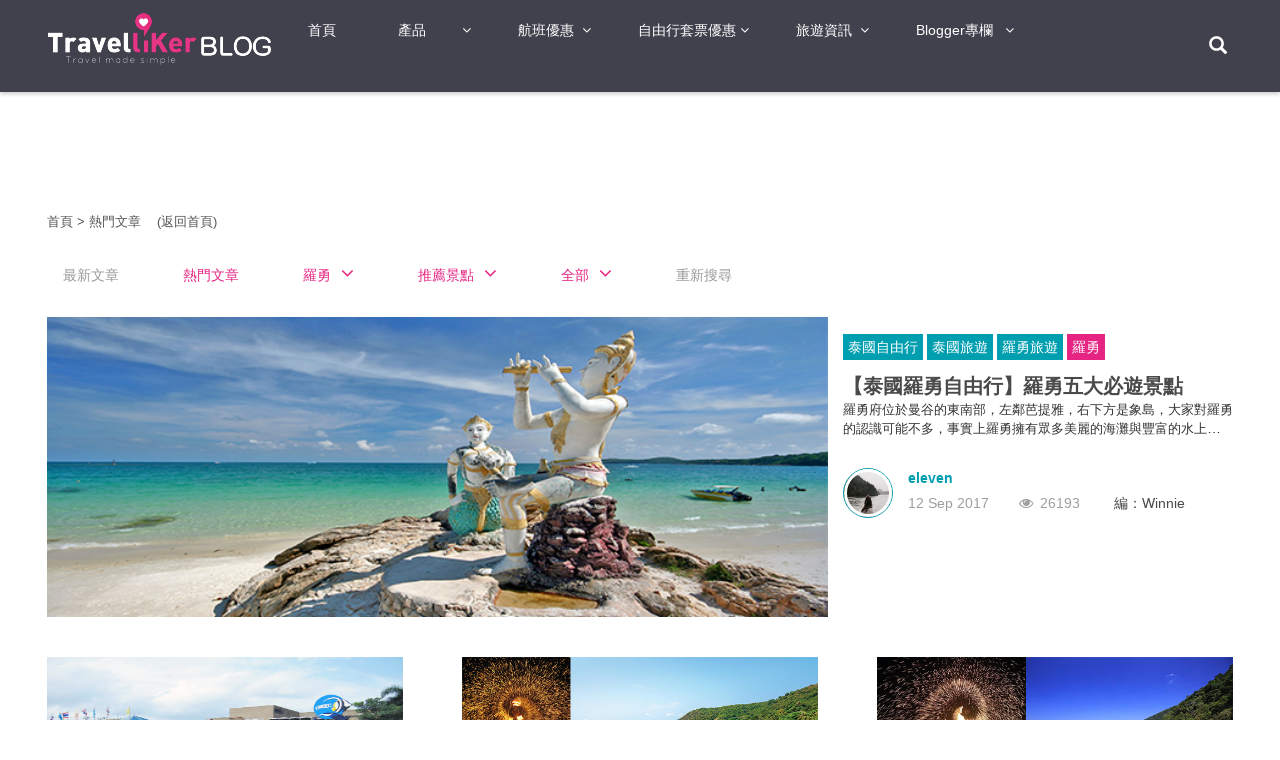

--- FILE ---
content_type: text/html; charset=utf-8
request_url: https://www.travelliker.com.hk/attraction?hot=true&subType=3&date=0&location=201
body_size: 16871
content:



<html lang="en">
<head>
    <meta charset="UTF-8">
    <meta name="viewport" content="width=device-width, initial-scale=1.0">
    <meta http-equiv="X-UA-Compatible" content="ie=edge">
    <title>
        熱門文章 - Travelliker 愛遊人
    </title>
    <link rel="amphtml" href="https://www.travelliker.com.hk/amp/attraction?hot=true&amp;subType=3&amp;date=0&amp;location=201">
    <meta name="keywords">
    <meta name="description" content="TravelLiker愛遊人搜羅世界各地熱門旅遊情報，提供詳盡實用景點資訊，最新機票酒店優惠，行程分享和在地旅遊攻略，豐富您的旅遊體驗。">
    <!-- jQuery -->
    <script src="/js/jquery/jquery-3.1.1.min.js"></script>
    <!-- font-awesome -->
    <link href="/css/font-awesome.min.css" rel="stylesheet">
    <!-- bootstrap -->
    <link rel="stylesheet" href="/css/bootstrap/bootstrap.min.css">
    <script src="/js/bootstrap.min.js"></script>
    <!-- basic set for hotel -->
    <link href="/_resource/css/hotel-base.less-9b29229fc5a70afea1708c9abae0a8df-1734085143.74154.css" rel="stylesheet">
    <!-- moment -->
    <script src="/js/moment.js"></script>
    <!--slider-->
    <link href="https://cdn.bootcss.com/slick-carousel/1.8.1/slick-theme.min.css" rel="stylesheet">
    <link rel="stylesheet" href="https://cdn.bootcss.com/slick-carousel/1.8.1/slick.min.css">
    <script src="https://cdn.bootcss.com/slick-carousel/1.8.1/slick.min.js"></script>
    <!-- date range picker -->
    <link rel="stylesheet" href="/css/blogs/daterangepicker.min.css">
    <script src="/js/blogs/jquery.daterangepicker.min.js"></script>
    <!-- searchbox -->
    <link href="/css/blogs/search-box-blog.css?_v=ac91122f501709f60a0914a3875bdddc" rel="stylesheet">
    <script src="/js/blogs/search-box.js"></script>
    <script async src="//pagead2.googlesyndication.com/pagead/js/adsbygoogle.js"></script>
    
<!-- Facebook Pixel Code -->
<script>
    !function (f, b, e, v, n, t, s) {
        if (f.fbq) return; n = f.fbq = function () {
            n.callMethod ?
            n.callMethod.apply(n, arguments) : n.queue.push(arguments)
        }; if (!f._fbq) f._fbq = n;
        n.push = n; n.loaded = !0; n.version = '2.0'; n.queue = []; t = b.createElement(e); t.async = !0;
        t.src = v; s = b.getElementsByTagName(e)[0]; s.parentNode.insertBefore(t, s)
    }(window,
        document, 'script', 'https://connect.facebook.net/en_US/fbevents.js');
    fbq('init', '1618046488457812'); // Insert your pixel ID here.
    fbq('track', 'PageView');
</script>
<noscript>
    <img height="1" width="1" style="display:none"
         src="https://www.facebook.com/tr?id=1618046488457812&ev=PageView&noscript=1" />
</noscript>
<!-- DO NOT MODIFY -->
<!-- End Facebook Pixel Code -->

</head>
<body class="zh-hk">
    <!-- BLOG HEADER START -->
    

<header>
    <nav id="navigation" class="navbar navbar-default navbar-fixed-top blog-page" role="navigation">
        <div class="container">
            <!-- Collect the nav links, forms, and other content for toggling -->
            <span class="fa fa-bars visible-xs pull-left button-nav"></span>
            <a href="/blog" class="pull-left visible-xs mobile-logo">
                <img src="/img/blogs/logo02.png">
            </a>
            
            <div class="collapse navbar-collapse" id="bs-navbar-collapse-1">
                <a href="/blog" class="pull-left">
                    <img src="/img/blogs/logo02.png">
                </a>
                <ul class="nav navbar-nav">
                    <li class="active hidden"></li>
                    <li class=""><a href="/blog">首頁</a></li>
                    <li class="has-child">
                        <a href="#">產品</a>
                        <ul class="blogNavTab">
                            <li class=""><a href="/">機票</a></li>
                            <li class=""><a href="/hotel/">酒店</a></li>
                            <li class=""><a href="/daytour" target="_blank">當地游</a></li>
                            <li class=""><a href="/pocketwifi" target="_blank">租借WIFI蛋</a></li> 
                            <li class=""><a href="/insurance" target="_blank">旅遊保險</a></li>
                            </ul>
                        </li>
                    
                    <li class="has-child"><a href="/attraction/airfare">航班優惠</a>
                       
                                    <ul class="blogNavTab">
                                        <li class=""><a href="/attraction/2018">2018年</a></li>
                                        <li class=""><a href="/attraction/2017">2017年</a></li>
                                        <li class=""><a href="/attraction/2019">2019年</a></li>
                                    </ul>
                                  
                     </li>

                    <li class="has-child">
                        <a href="/attraction/package">自由行套票優惠</a>

                                    <ul class="blogNavTab">
                                            <li class=""><a href="/attraction/2019%e5%b9%b4">2019年</a></li>
                                    </ul>

                    </li>

                    
                    <li class="has-child">
                        <a href="/blog">旅遊資訊</a>
                        <ul class="blogNavTab">
                            <li class="blog-list active">
                                <div class="blog-list-left">
                                    <div class="blog-list-left-item clearfix active">
                                        <p>亞洲</p>
                                        <span>港澳地區 日本 泰國</span>
                                    </div>
                                    <div class="blog-list-left-item clearfix ">
                                        <p>歐洲</p>
                                        <span></span>
                                    </div>
                                    <div class="blog-list-left-item clearfix ">
                                        <p>美洲</p>
                                        <span></span>
                                    </div>
                                    <div class="blog-list-left-item clearfix ">
                                        <p>澳洲</p>
                                        <span></span>
                                    </div>
                                    <div class="blog-list-left-item clearfix ">
                                        <p>非洲</p>
                                        <span></span>
                                    </div>
                                    <div class="blog-list-left-item clearfix ">
                                        <p>其他</p>
                                        <span></span>
                                    </div>
                                </div>
                                <div class="blog-list-right">
                                        <div class="blog-list-right-item active">
                                            <div class="blog-list-right-row clearfix">
                                                <div class="blog-list-right-row-label"><a href="/attraction/taiwan">台灣</a></div>
                                                <div class="blog-list-right-row-a">
                                                        <a href="/attraction/taipei">台北</a>
                                                        <a href="/attraction/tainan">台南</a>
                                                        <a href="/attraction/taichung">台中</a>
                                                </div>
                                            </div>  
                                            <div class="blog-list-right-row clearfix">
                                                <div class="blog-list-right-row-label"><a href="/attraction/japan">日本</a></div>
                                                <div class="blog-list-right-row-a">
                                                        <a href="/attraction/tokyo">東京</a>
                                                        <a href="/attraction/osaka">大阪</a>
                                                        <a href="/attraction/kyoto">京都</a>
                                                        <a href="/attraction/kobe">神戶</a>
                                                        <a href="/attraction/hokkaido">北海道</a>
                                                        <a href="/attraction/sapporo1">札幌</a>
                                                        <a href="/attraction/otaru">小樽</a>
                                                        <a href="/attraction/fukuoka">福岡</a>
                                                        <a href="/attraction/okinawa">沖繩</a>
                                                        <a href="/attraction/noboribetsu">登別</a>
                                                        <a href="/attraction/aso">阿蘇</a>
                                                        <a href="/attraction/okayama">岡山</a>
                                                        <a href="/attraction/nara">奈良</a>
                                                        <a href="/attraction/sounkyo">層雲峽</a>
                                                        <a href="/attraction/nagoya">名古屋</a>
                                                        <a href="/attraction/kagoshima">鹿兒島</a>
                                                        <a href="/attraction/shinjuku">新宿</a>
                                                        <a href="/attraction/miyazaki">宮崎</a>
                                                        <a href="/attraction/kanazawa">金澤</a>
                                                        <a href="/attraction/furano">富良野</a>
                                                        <a href="/attraction/shikoku">四國</a>
                                                        <a href="/attraction/kumamoto">熊本</a>
                                                        <a href="/attraction/kyushu">九州</a>
                                                </div>
                                            </div>  
                                            <div class="blog-list-right-row clearfix">
                                                <div class="blog-list-right-row-label"><a href="/attraction/korea">韓國</a></div>
                                                <div class="blog-list-right-row-a">
                                                        <a href="/attraction/seoul">首爾</a>
                                                        <a href="/attraction/busan">釜山</a>
                                                        <a href="/attraction/jeju">濟州</a>
                                                </div>
                                            </div>  
                                            <div class="blog-list-right-row clearfix">
                                                <div class="blog-list-right-row-label"><a href="/attraction/thailand">泰國</a></div>
                                                <div class="blog-list-right-row-a">
                                                        <a href="/attraction/bangkok">曼谷</a>
                                                        <a href="/attraction/pattaya">芭堤雅</a>
                                                        <a href="/attraction/huahin">華欣</a>
                                                        <a href="/attraction/chiangmai">清邁</a>
                                                        <a href="/attraction/chiangrai">清萊</a>
                                                        <a href="/attraction/ayutthaya">大城府</a>
                                                        <a href="/attraction/sukhothai">素可泰</a>
                                                        <a href="/attraction/rayong">羅勇</a>
                                                        <a href="/attraction/thailand_other">其他</a>
                                                        <a href="/attraction/phuket">普吉</a>
                                                </div>
                                            </div>  
                                            <div class="blog-list-right-row clearfix">
                                                <div class="blog-list-right-row-label"><a href="/attraction/singapore">新加坡</a></div>
                                                <div class="blog-list-right-row-a">
                                                </div>
                                            </div>  
                                            <div class="blog-list-right-row clearfix">
                                                <div class="blog-list-right-row-label"><a href="/attraction/malaysia">馬來西亞</a></div>
                                                <div class="blog-list-right-row-a">
                                                        <a href="/attraction/johorbahru">新山</a>
                                                        <a href="/attraction/kualalumpur">吉隆坡</a>
                                                        <a href="/attraction/malacca">馬六甲</a>
                                                        <a href="/attraction/portdickson">狄臣港</a>
                                                        <a href="/attraction/penang">檳城</a>
                                                </div>
                                            </div>  
                                            <div class="blog-list-right-row clearfix">
                                                <div class="blog-list-right-row-label"><a href="/attraction/Vietnam">越南</a></div>
                                                <div class="blog-list-right-row-a">
                                                        <a href="/attraction/danang">峴港</a>
                                                        <a href="/attraction/hochiminhcity">胡志明市</a>
                                                        <a href="/attraction/nhatrang">芽莊</a>
                                                </div>
                                            </div>  
                                            <div class="blog-list-right-row clearfix">
                                                <div class="blog-list-right-row-label"><a href="/attraction/china">中國</a></div>
                                                <div class="blog-list-right-row-a">
                                                        <a href="/attraction/shenzhen">深圳</a>
                                                        <a href="/attraction/hongkong">香港</a>
                                                </div>
                                            </div>  
                                        </div>  
                                        <div class="blog-list-right-item ">
                                            <div class="blog-list-right-row clearfix">
                                                <div class="blog-list-right-row-label"><a href="/attraction/europe">歐洲</a></div>
                                                <div class="blog-list-right-row-a">
                                                        <a href="/attraction/UK">英國</a>
                                                        <a href="/attraction/France">法國</a>
                                                        <a href="/attraction/Italy">意大利</a>
                                                        <a href="/attraction/Spain">西班牙</a>
                                                        <a href="/attraction/northerneurope">北歐</a>
                                                        <a href="/attraction/russia">俄羅斯</a>
                                                        <a href="/attraction/Iceland">冰島</a>
                                                        <a href="/attraction/Norway">挪威</a>
                                                        <a href="/attraction/Switzerland">瑞士</a>
                                                        <a href="/attraction/Sweden">瑞典</a>
                                                        <a href="/attraction/Netherlands">荷蘭</a>
                                                        <a href="/attraction/Belgium">比利時</a>
                                                        <a href="/attraction/Croatia">克羅地亞</a>
                                                        <a href="/attraction/Germany">德國</a>
                                                </div>
                                            </div>  
                                        </div>  
                                        <div class="blog-list-right-item ">
                                            <div class="blog-list-right-row clearfix">
                                                <div class="blog-list-right-row-label"><a href="/attraction/Americas">美洲</a></div>
                                                <div class="blog-list-right-row-a">
                                                        <a href="/attraction/america">美國</a>
                                                        <a href="/attraction/canada">加拿大</a>
                                                        <a href="/attraction/Cuba">古巴</a>
                                                </div>
                                            </div>  
                                        </div>  
                                        <div class="blog-list-right-item ">
                                            <div class="blog-list-right-row clearfix">
                                                <div class="blog-list-right-row-label"><a href="/attraction/Australia">澳洲</a></div>
                                                <div class="blog-list-right-row-a">
                                                        <a href="/attraction/Sydney">悉尼</a>
                                                        <a href="/attraction/Brisbane">布里斯本</a>
                                                        <a href="/attraction/Melbourne">墨爾本</a>
                                                        <a href="/attraction/GoldCoast">黃金海岸</a>
                                                </div>
                                            </div>  
                                        </div>  
                                        <div class="blog-list-right-item ">
                                            <div class="blog-list-right-row clearfix">
                                                <div class="blog-list-right-row-label"><a href="/attraction/Africa">非洲</a></div>
                                                <div class="blog-list-right-row-a">
                                                        <a href="/attraction/Egypt">埃及</a>
                                                        <a href="/attraction/SouthAfrica">南非</a>
                                                </div>
                                            </div>  
                                        </div>  
                                        <div class="blog-list-right-item ">
                                            <div class="blog-list-right-row clearfix">
                                                <div class="blog-list-right-row-label"><a href="/attraction/other">其他</a></div>
                                                <div class="blog-list-right-row-a">
                                                        <a href="/attraction/Myanmar">緬甸</a>
                                                        <a href="/attraction/Nepal">尼泊爾</a>
                                                        <a href="/attraction/NewZealand">紐西蘭</a>
                                                        <a href="/attraction/philippines">菲律賓</a>
                                                        <a href="/attraction/dubai">杜拜</a>
                                                        <a href="/attraction/turkey">土耳其</a>
                                                        <a href="/attraction/cambodia">柬埔寨</a>
                                                </div>
                                            </div>  
                                        </div>  
                                </div>
                            </li>
                        </ul>
                    </li>
                    
                    
                    
                    
                    <li class="has-child" style="width: 115px;">
                        <a href="#">Blogger專欄</a>
                        <ul>
                            <li class=""><a href="/attraction?author=travelliker" target="_blank">Blogger專欄</a></li>
                            <li class=""><a href="https://blogadmin.travelliker.com.hk?lang=zh-HK" target="_blank">登入/註冊</a></li>
                           
                        </ul>
                    </li>
                    
                    
                </ul>

                <script>
                        jQuery(function () {
                            $("#navigation .navbar-nav>li>a").click(function () {
                                console.log("DD");
                                if ($(this).parent().hasClass("select")) {
                                    $(this).parent().removeClass("select");
                                } else {
                                    $(this).parent().addClass("select");
                                }
                            });
                        });
                </script>

            </div>
        
            <a class="search_button glyphicon glyphicon-search pull-right" id="icon-search" tabindex="0" href="/blog/search" target="_blank">
            </a>
            <!-- /.navbar-collapse -->
        </div><!-- /.container -->
        <!--
        mobile nav    
        -->
       
    </nav>
   
    <div class="nav-cover">
        <ul class="left" tabindex="1">            
            <li class=""><a href="/blog">首頁</a></li>
            <li>
                <a href="#collapse_rant2" role="button" data-toggle="collapse">產品 <span class="fa fa-angle-right"></span></a>
                <ul id="collapse_rant2" class="collapse">
                    <li class=""><a href="/" target="_blank">機票</a></li>         
                    <li class=""><a href="/hotel/" target="_blank">酒店</a></li>
                    <li class=""><a href="/daytour" target="_blank">當地游</a></li>
                    <li class=""><a href="/pocketwifi" target="_blank">租借WIFI蛋</a></li>
                    <li class=""><a href="/insurance" target="_blank">旅遊保險</a></li>
                </ul>
            </li>

            
           
            
            <li>
                <a href="#collapse_rant3" role="button" data-toggle="collapse">航班優惠 <span class="fa fa-angle-right"></span></a>
                <ul id="collapse_rant3" class="collapse">
                <li class=""><a href="/attraction/2018" target="_blank">2018年</a></li>                
                <li class=""><a href="/attraction/2017" target="_blank">2017年</a></li>                
                <li class=""><a href="/attraction/2019" target="_blank">2019年</a></li>                
                </ul>
            </li>

            <li>
                <a href="#collapse_rant4" role="button" data-toggle="collapse">自由行套票優惠 <span class="fa fa-angle-right"></span></a>
                <ul id="collapse_rant4" class="collapse">
                                    <li class=""><a href="/attraction/2019%e5%b9%b4" target="_blank">2019年</a></li>
                </ul>
            </li>

            
                        
            
                    
                
            <li>
                <a href="#collapse_blog" role="button" data-toggle="collapse">旅遊資訊 <span class="fa fa-angle-right"></span></a>
                <ul id="collapse_blog" class="collapse">

                        <li>
                            <a target="#area1" role="button" class="rightButton">亞洲</a>
                            <div id="area1" class="mobile_nav_right">
                                <div class="fa fa-close closeButton"></div>
                                    <div class="sub_area_item">
                                        <a href="#subarea11" role="button" data-toggle="collapse" class="fa-angle-down rotate_item">台灣</a>
                                        <ul id="subarea11" class="collapse rotate_item_bro">
                                            <a href="/attraction/taiwan" target="_blank">台灣</a>
                                                <a href="/attraction/taipei" target="_blank">台北</a>
                                                <a href="/attraction/tainan" target="_blank">台南</a>
                                                <a href="/attraction/taichung" target="_blank">台中</a>
                                        </ul>

                                    </div>
                                    <div class="sub_area_item">
                                        <a href="#subarea12" role="button" data-toggle="collapse" class="fa-angle-down rotate_item">日本</a>
                                        <ul id="subarea12" class="collapse rotate_item_bro">
                                            <a href="/attraction/japan" target="_blank">日本</a>
                                                <a href="/attraction/tokyo" target="_blank">東京</a>
                                                <a href="/attraction/osaka" target="_blank">大阪</a>
                                                <a href="/attraction/kyoto" target="_blank">京都</a>
                                                <a href="/attraction/kobe" target="_blank">神戶</a>
                                                <a href="/attraction/hokkaido" target="_blank">北海道</a>
                                                <a href="/attraction/sapporo1" target="_blank">札幌</a>
                                                <a href="/attraction/otaru" target="_blank">小樽</a>
                                                <a href="/attraction/fukuoka" target="_blank">福岡</a>
                                                <a href="/attraction/okinawa" target="_blank">沖繩</a>
                                                <a href="/attraction/noboribetsu" target="_blank">登別</a>
                                                <a href="/attraction/aso" target="_blank">阿蘇</a>
                                                <a href="/attraction/okayama" target="_blank">岡山</a>
                                                <a href="/attraction/nara" target="_blank">奈良</a>
                                                <a href="/attraction/sounkyo" target="_blank">層雲峽</a>
                                                <a href="/attraction/nagoya" target="_blank">名古屋</a>
                                                <a href="/attraction/kagoshima" target="_blank">鹿兒島</a>
                                                <a href="/attraction/shinjuku" target="_blank">新宿</a>
                                                <a href="/attraction/miyazaki" target="_blank">宮崎</a>
                                                <a href="/attraction/kanazawa" target="_blank">金澤</a>
                                                <a href="/attraction/furano" target="_blank">富良野</a>
                                                <a href="/attraction/shikoku" target="_blank">四國</a>
                                                <a href="/attraction/kumamoto" target="_blank">熊本</a>
                                                <a href="/attraction/kyushu" target="_blank">九州</a>
                                        </ul>

                                    </div>
                                    <div class="sub_area_item">
                                        <a href="#subarea13" role="button" data-toggle="collapse" class="fa-angle-down rotate_item">韓國</a>
                                        <ul id="subarea13" class="collapse rotate_item_bro">
                                            <a href="/attraction/korea" target="_blank">韓國</a>
                                                <a href="/attraction/seoul" target="_blank">首爾</a>
                                                <a href="/attraction/busan" target="_blank">釜山</a>
                                                <a href="/attraction/jeju" target="_blank">濟州</a>
                                        </ul>

                                    </div>
                                    <div class="sub_area_item">
                                        <a href="#subarea14" role="button" data-toggle="collapse" class="fa-angle-down rotate_item">泰國</a>
                                        <ul id="subarea14" class="collapse rotate_item_bro">
                                            <a href="/attraction/thailand" target="_blank">泰國</a>
                                                <a href="/attraction/bangkok" target="_blank">曼谷</a>
                                                <a href="/attraction/pattaya" target="_blank">芭堤雅</a>
                                                <a href="/attraction/huahin" target="_blank">華欣</a>
                                                <a href="/attraction/chiangmai" target="_blank">清邁</a>
                                                <a href="/attraction/chiangrai" target="_blank">清萊</a>
                                                <a href="/attraction/ayutthaya" target="_blank">大城府</a>
                                                <a href="/attraction/sukhothai" target="_blank">素可泰</a>
                                                <a href="/attraction/rayong" target="_blank">羅勇</a>
                                                <a href="/attraction/thailand_other" target="_blank">其他</a>
                                                <a href="/attraction/phuket" target="_blank">普吉</a>
                                        </ul>

                                    </div>
                                    <div class="sub_area_item">
                                        <a href="#subarea15" role="button" data-toggle="collapse" class="fa-angle-down rotate_item">新加坡</a>
                                        <ul id="subarea15" class="collapse rotate_item_bro">
                                            <a href="/attraction/singapore" target="_blank">新加坡</a>
                                        </ul>

                                    </div>
                                    <div class="sub_area_item">
                                        <a href="#subarea16" role="button" data-toggle="collapse" class="fa-angle-down rotate_item">馬來西亞</a>
                                        <ul id="subarea16" class="collapse rotate_item_bro">
                                            <a href="/attraction/malaysia" target="_blank">馬來西亞</a>
                                                <a href="/attraction/johorbahru" target="_blank">新山</a>
                                                <a href="/attraction/kualalumpur" target="_blank">吉隆坡</a>
                                                <a href="/attraction/malacca" target="_blank">馬六甲</a>
                                                <a href="/attraction/portdickson" target="_blank">狄臣港</a>
                                                <a href="/attraction/penang" target="_blank">檳城</a>
                                        </ul>

                                    </div>
                                    <div class="sub_area_item">
                                        <a href="#subarea17" role="button" data-toggle="collapse" class="fa-angle-down rotate_item">越南</a>
                                        <ul id="subarea17" class="collapse rotate_item_bro">
                                            <a href="/attraction/Vietnam" target="_blank">越南</a>
                                                <a href="/attraction/danang" target="_blank">峴港</a>
                                                <a href="/attraction/hochiminhcity" target="_blank">胡志明市</a>
                                                <a href="/attraction/nhatrang" target="_blank">芽莊</a>
                                        </ul>

                                    </div>
                                    <div class="sub_area_item">
                                        <a href="#subarea18" role="button" data-toggle="collapse" class="fa-angle-down rotate_item">中國</a>
                                        <ul id="subarea18" class="collapse rotate_item_bro">
                                            <a href="/attraction/china" target="_blank">中國</a>
                                                <a href="/attraction/shenzhen" target="_blank">深圳</a>
                                                <a href="/attraction/hongkong" target="_blank">香港</a>
                                        </ul>

                                    </div>
                            </div>
                        </li>
                        <li>
                            <a target="#area2" role="button" class="rightButton">歐洲</a>
                            <div id="area2" class="mobile_nav_right">
                                <div class="fa fa-close closeButton"></div>
                                    <div class="sub_area_item">
                                        <a href="#subarea21" role="button" data-toggle="collapse" class="fa-angle-down rotate_item">歐洲</a>
                                        <ul id="subarea21" class="collapse rotate_item_bro">
                                            <a href="/attraction/europe" target="_blank">歐洲</a>
                                                <a href="/attraction/UK" target="_blank">英國</a>
                                                <a href="/attraction/France" target="_blank">法國</a>
                                                <a href="/attraction/Italy" target="_blank">意大利</a>
                                                <a href="/attraction/Spain" target="_blank">西班牙</a>
                                                <a href="/attraction/northerneurope" target="_blank">北歐</a>
                                                <a href="/attraction/russia" target="_blank">俄羅斯</a>
                                                <a href="/attraction/Iceland" target="_blank">冰島</a>
                                                <a href="/attraction/Norway" target="_blank">挪威</a>
                                                <a href="/attraction/Switzerland" target="_blank">瑞士</a>
                                                <a href="/attraction/Sweden" target="_blank">瑞典</a>
                                                <a href="/attraction/Netherlands" target="_blank">荷蘭</a>
                                                <a href="/attraction/Belgium" target="_blank">比利時</a>
                                                <a href="/attraction/Croatia" target="_blank">克羅地亞</a>
                                                <a href="/attraction/Germany" target="_blank">德國</a>
                                        </ul>

                                    </div>
                            </div>
                        </li>
                        <li>
                            <a target="#area3" role="button" class="rightButton">美洲</a>
                            <div id="area3" class="mobile_nav_right">
                                <div class="fa fa-close closeButton"></div>
                                    <div class="sub_area_item">
                                        <a href="#subarea31" role="button" data-toggle="collapse" class="fa-angle-down rotate_item">美洲</a>
                                        <ul id="subarea31" class="collapse rotate_item_bro">
                                            <a href="/attraction/Americas" target="_blank">美洲</a>
                                                <a href="/attraction/america" target="_blank">美國</a>
                                                <a href="/attraction/canada" target="_blank">加拿大</a>
                                                <a href="/attraction/Cuba" target="_blank">古巴</a>
                                        </ul>

                                    </div>
                            </div>
                        </li>
                        <li>
                            <a target="#area4" role="button" class="rightButton">澳洲</a>
                            <div id="area4" class="mobile_nav_right">
                                <div class="fa fa-close closeButton"></div>
                                    <div class="sub_area_item">
                                        <a href="#subarea41" role="button" data-toggle="collapse" class="fa-angle-down rotate_item">澳洲</a>
                                        <ul id="subarea41" class="collapse rotate_item_bro">
                                            <a href="/attraction/Australia" target="_blank">澳洲</a>
                                                <a href="/attraction/Sydney" target="_blank">悉尼</a>
                                                <a href="/attraction/Brisbane" target="_blank">布里斯本</a>
                                                <a href="/attraction/Melbourne" target="_blank">墨爾本</a>
                                                <a href="/attraction/GoldCoast" target="_blank">黃金海岸</a>
                                        </ul>

                                    </div>
                            </div>
                        </li>
                        <li>
                            <a target="#area5" role="button" class="rightButton">非洲</a>
                            <div id="area5" class="mobile_nav_right">
                                <div class="fa fa-close closeButton"></div>
                                    <div class="sub_area_item">
                                        <a href="#subarea51" role="button" data-toggle="collapse" class="fa-angle-down rotate_item">非洲</a>
                                        <ul id="subarea51" class="collapse rotate_item_bro">
                                            <a href="/attraction/Africa" target="_blank">非洲</a>
                                                <a href="/attraction/Egypt" target="_blank">埃及</a>
                                                <a href="/attraction/SouthAfrica" target="_blank">南非</a>
                                        </ul>

                                    </div>
                            </div>
                        </li>
                        <li>
                            <a target="#area6" role="button" class="rightButton">其他</a>
                            <div id="area6" class="mobile_nav_right">
                                <div class="fa fa-close closeButton"></div>
                                    <div class="sub_area_item">
                                        <a href="#subarea61" role="button" data-toggle="collapse" class="fa-angle-down rotate_item">其他</a>
                                        <ul id="subarea61" class="collapse rotate_item_bro">
                                            <a href="/attraction/other" target="_blank">其他</a>
                                                <a href="/attraction/Myanmar" target="_blank">緬甸</a>
                                                <a href="/attraction/Nepal" target="_blank">尼泊爾</a>
                                                <a href="/attraction/NewZealand" target="_blank">紐西蘭</a>
                                                <a href="/attraction/philippines" target="_blank">菲律賓</a>
                                                <a href="/attraction/dubai" target="_blank">杜拜</a>
                                                <a href="/attraction/turkey" target="_blank">土耳其</a>
                                                <a href="/attraction/cambodia" target="_blank">柬埔寨</a>
                                        </ul>

                                    </div>
                            </div>
                        </li>

                </ul>
            </li>

            
            
            
                        
            <li>
                <a href="#">Blogger專欄</a>
                <ul>
                    <li class=""><a href="/attraction?author=travelliker" target="_blank">Blogger專欄</a></li>
                    <li class=""><a href="https://blogadmin.travelliker.com.hk?lang=zh-HK" target="_blank">登入/註冊</a></li>

                </ul>
            </li>
         </ul>
    </div>
    <script>
        
        $(".button-nav").bind('click', function () { $('.nav-cover').addClass('active'); $('body,html').addClass('overflowh'); });
        $(".nav-cover").bind('click', function (e) { if ($(e.target).hasClass("nav-cover")) { $('.nav-cover').removeClass('active'); $('body,html').removeClass('overflowh'); } });
        //$(document).ready(function () {
        //    $(".fixed-ul").css("left", $(".fixed-ul").parent().offset().left + 120 + 'px');
        //    $(".fixed-ul").css("top", $(".fixed-ul").parent().offset().top + 'px');
        //})
       
        //$(window).bind("resize",function(){
        //$(".fixed-ul").css("left", $(".fixed-ul").parent().offset().left + 120 + 'px');
        //$(".fixed-ul").css("top", '70px');
        //})
        $(".blogNavTab .blog-list-left-item").bind("mouseenter", function () {
            $(this).addClass("active").siblings(".blog-list-left-item").removeClass("active");
            $(".blogNavTab .blog-list-right-item").eq($(this).index()).addClass("active").siblings(".blog-list-right-item").removeClass("active");
        })
        /*new script add in 2018-3-13 for mobile nav*/
        $(".rightButton").bind("click", function (e) {
            $(".rightButton").removeClass("active");
            $(e.target).addClass("active");
        })
        $(".closeButton").bind("click", function () {
            $(".rightButton").removeClass("active");
        })
        </script>
    <style>
                /*new css add in 2018-3-13 for mobile nav*/
        .sub_area_item > a{
            position:relative;
        }
         .sub_area_item > a.rotate_item::before{
            font-family:"fontawesome";
            right:5px;
            position:absolute;
           transform:rotate(0deg);
           transition:all 0.3s;
         }
          .rightButton.active {
            background-color:#099FAF;
        }
       a.rotate_item[aria-expanded="true"]::before{
transform:rotate(180deg);       }
        .fa.fa-close.closeButton{
            position:absolute;
            right:10px;
            top:10px;
            z-index:2;
            cursor:pointer;
            color:#363532;
        }
        .mobile_nav_right{
                padding: 30px 10px 0;
                position: fixed;
                width: calc(100vw - 40%);
                z-index: -1;
                height: 100vh;
                overflow: auto;
                top: 0;
                right: calc(100vw - 40%);
                background: #D7D7D7;
              
        }
        .rightButton.active + .mobile_nav_right{
            right:0px;
            transition:all 0.5s;
        }
        .sub_area_item ul a{
            color:#666 !important;
        }
        .mobile_nav_right a {
             color:#000 !important;
            display:block;
            border-bottom:1px solid #aaa;
        }
/*end */
        body.overflowh,html.overflowh{
            overflow:hidden;
        }
        .nav-cover{
            position:fixed;
            width:100%;
            height:100%;
            left:0;
            top:0;
            background-color:rgba(0,0,0,0.5);
            z-index:10000;
            display:none;
        }
        .nav-cover.active{
            display:block;
        }
        .nav-cover .left{
            outline:none;
            width:40%;
            min-width:150px;
            height:100%;
            overflow:auto;
            background-color:#2b2b2b;
            padding:30px 10px 0;
        }
        .nav-cover .left li a, .nav-cover .left li{
         color:#fff;
         display:block;
         
         line-height:34px;
         padding-left:10px;
        }
        .nav-cover .left >li{
            border-bottom:1px solid rgba(255, 255, 255,0.1);
        }
        .button-nav{
            font-size:30px;
            height:100%;
            line-height:2.5;
            margin-right:15% !important;
            cursor:pointer;
            color:#fff;
        }
        .mobile-logo{
            width:50%;
            height:100%;
            line-height:80px;

        }
        .mobile-logo img{
            max-width:100%;
            display:inline-block;
            max-height:80px;
        }
    </style>
    
  
</header>
    
<!-- Google Tag Manager -->

<noscript>
    <amp-iframe src="https://www.googletagmanager.com/ns.html?id=GTM-TB25PP"
                height="0" width="0"></amp-iframe>
</noscript>
<script>
    (function (w, d, s, l, i) {
        w[l] = w[l] || []; w[l].push({
            'gtm.start':
                new Date().getTime(), event: 'gtm.js'
        }); var f = d.getElementsByTagName(s)[0],
            j = d.createElement(s), dl = l != 'dataLayer' ? '&l=' + l : ''; j.async = true; j.src =
                'https://www.googletagmanager.com/gtm.js?id=' + i + dl; f.parentNode.insertBefore(j, f);
    })(window, document, 'script', 'dataLayer', 'GTM-TB25PP');</script>

<!-- End Google Tag Manager -->
<script>
    try{
        if(typeof dataLayer !="undefined"){

            dataLayer.push({'userId':''});
	    }
    }catch(ex){
    }
</script>
<div id="fb-root"></div>
<script>
        window.fbAsyncInit = function () {
            FB.init({
                appId: '332190586901914',
                autoLogAppEvents: true,
                xfbml: true,
                version: 'v6.0',
            });
            var createCookie = function (name, value, hours) {
                var expires;
                if (hours) {
                    var date = new Date();
                    date.setTime(date.getTime() + (hours * 60 * 60 * 1000));
                    expires = "; expires=" + date.toGMTString();
                }
                else {
                    expires = "";
                }
                document.cookie = name + "=" + value + expires + "; path=/";
            }
            FB.Event.subscribe('edge.create', function (url, html_element) {

                if (url == "https://www.facebook.com/TravelLiker") {
                    createCookie("liked", 1000, 30 * 24);
                }

            });
        };
</script>
<script async defer src="https://connect.facebook.net/zh_HK/sdk.js"></script>
    <!-- BLOG HEADER END -->
    <script src="/js/blogs/hotel-blog.js?_v=b3f306b839c7510d8e842f0acaf2909e"></script>
    <div class="container blog_body blog-main">
        <div class="container-left-ads">
    <ins class="adsbygoogle"     
     data-ad-client="ca-pub-4627153744548346"
     data-ad-slot="7905739908"></ins>
<script>(adsbygoogle = window.adsbygoogle || []).push({});</script>
<ins class="adsbygoogle"     
     data-ad-client="ca-pub-4627153744548346"
     data-ad-slot="7905739908"></ins>
<script>(adsbygoogle = window.adsbygoogle || []).push({});</script>
</div>

        <div class="container-right-ads">
    <ins class="adsbygoogle"     
     data-ad-client="ca-pub-4627153744548346"
     data-ad-slot="7905739908"></ins>
<script>(adsbygoogle = window.adsbygoogle || []).push({});</script>

    <script>
        try{
            jQuery(function($){
                var mainContR = $(".blog-main");
                var contRight = $(".container-right-ads");
                var aTop=mainContR.eq(0).offset().top;
                var pTop=contRight.eq(0).offset().top;
                var pHeight=contRight.eq(0).height();
                var aHeight=mainContR.eq(0).height();
                var nHeight=100;

                if(mainContR.length>0 && contRight.length>0){
                    $( window ).scroll(function() {
                        var wTop=$( window ).scrollTop();


                        if ((wTop + nHeight) > aHeight + aTop - pHeight + nHeight) {
                            contRight.removeClass("p-fix");
                            contRight.addClass("p-abs");

                        }
                            else if((wTop+nHeight)>pTop){
                            contRight.addClass("p-fix");
                            contRight.removeClass("p-abs");
                        }
                        else{
                            contRight.removeClass("p-fix");
                            contRight.removeClass("p-abs");
                        }
                    });
                }
            })
        }catch(ex){

        }
    </script>

</div>

        <div class="top-bolg-ads">
    <ins class="adsbygoogle"
     data-ad-client="ca-pub-4627153744548346"
     data-ad-slot="5874155709"></ins>
<script>(adsbygoogle = window.adsbygoogle || []).push({});</script>
</div>

        <div class="breadcrumb-trail">
            <a href="/blog">首頁</a> &gt;
                                                <a href="#" class='tags pink'>
                熱門文章
            </a>
            &nbsp;&nbsp;&nbsp;<a href="https://www.travelliker.com.hk/blog">(返回首頁)</a>
        </div>
        <script type="application/ld+json">
            {
            "@context": "http://schema.org",
            "@type": "BreadcrumbList",
            "itemListElement": [{
            "@type": "ListItem",
            "position": 1,
            "item": {
            "@id":  "https://www.travelliker.com.hk/blog",
            "name": "首頁",
            "image": "http://example.com/images/icon-book.png"
            }
            }]
            },
            {
            "@context": "http://schema.org",
            "@type": "BreadcrumbList",
            "itemListElement": [{
            "@type": "ListItem",
            "position": 2,
            "item": {
            "@id":  "https://www.travelliker.com.hk/attraction?hot=true&amp;subType=3&amp;date=0&amp;location=201",
            "name": "熱門文章",
            "image": "http://example.com/images/icon-book.png"
            }
            }]
            }
        </script>

        <style>
            .authors {
                margin: 10px 0;
                text-align: justify;
            }

                .authors .author-item-cricle {
                    display: inline-block;
                    width: 70px;
                    height: 70px;
                    border-radius: 100%;
                    padding: 2px;
                    background-color: #fff;
                    overflow: hidden;
                    line-height: 60px;
                    border: 1px solid #fff;
                    text-align: center;
                    position: relative;
                    margin-bottom: 8px;
                }

                    .authors .author-item-cricle::after {
                        content: "";
                        border: 4px solid #fff;
                        width: 70px;
                        height: 70px;
                        position: absolute;
                        top: -1px;
                        left: -1px;
                        z-index: 1;
                        border-radius: 100%;
                    }

                .authors .author-item {
                    margin: 0 8px;
                    width: 70px;
                    display: inline-block;
                    overflow: hidden;
                    text-align: center;
                    color: #1b1b1b;
                }

                    .authors .author-item.all {
                        color: transparent;
                    }

                        .authors .author-item.all .author-item-cricle::after {
                            display: none;
                        }

                        .authors .author-item.all .author-item-cricle {
                            background-color: #009fb0;
                            color: #fff;
                            font-size: 9px;
                            padding-top: 16px;
                            border-color: #009fb0;
                            line-height: 15px;
                        }

                        .authors .author-item.all:hover .author-item-cricle, .authors .author-item.all.active .author-item-cricle {
                            color: #009fb0;
                            background-color: #fff;
                        }

                        .authors .author-item.all:hover {
                            color: transparent;
                        }

                    .authors .author-item:hover, .authors .author-item.active {
                        color: #009fb0;
                    }

                .authors .author-item-cricle > img {
                    width: 70px;
                    height: 70px;
                }

                .authors .author-item-cricle:hover, .authors .author-item:hover .author-item-cricle, .authors .author-item.active .author-item-cricle {
                    border-color: #009fb0
                }
        </style>
        
        
        <session class="blog_list">
                <ul class="nav nav-tabs">

                        <li class="dropdown">
                                <a href="/attraction?latest=true&amp;location=201&amp;subType=3&amp;date=0" id="coll1" class="dropdown-toggle ">最新文章</a>




                        </li>
                        <li class="dropdown">
                                <a href="/attraction?hot=true&amp;location=201&amp;subType=3&amp;date=0" id="coll2" class="dropdown-toggle active">熱門文章</a>




                        </li>
                        <li class="dropdown">
                                <a href="#" id="coll3" role="button" data-toggle="dropdown" aria-expanded="false" aria-haspopup="true" class="dropdown-toggle active">羅勇<span class="fa-angle-down fa"></span></a>


                                <ul class="dropdown-menu" role="menu" aria-labelledby="coll3">
                                        <li class="has-child ">
                                            <a href="/attraction?hot=true&amp;subType=3&amp;date=0&amp;location=157">台灣</a>
                                            <ul>
                                                        <li class=""><a href="/attraction?hot=true&amp;subType=3&amp;date=0&amp;location=159">台北</a></li>
                                                        <li class=""><a href="/attraction?hot=true&amp;subType=3&amp;date=0&amp;location=160">台南</a></li>
                                                        <li class=""><a href="/attraction?hot=true&amp;subType=3&amp;date=0&amp;location=161">台中</a></li>
                                            </ul>
                                        </li>
                                        <li class="has-child ">
                                            <a href="/attraction?hot=true&amp;subType=3&amp;date=0&amp;location=165">日本</a>
                                            <ul>
                                                        <li class=""><a href="/attraction?hot=true&amp;subType=3&amp;date=0&amp;location=166">東京</a></li>
                                                        <li class=""><a href="/attraction?hot=true&amp;subType=3&amp;date=0&amp;location=167">大阪</a></li>
                                                        <li class=""><a href="/attraction?hot=true&amp;subType=3&amp;date=0&amp;location=168">京都</a></li>
                                                        <li class=""><a href="/attraction?hot=true&amp;subType=3&amp;date=0&amp;location=169">神戶</a></li>
                                                        <li class=""><a href="/attraction?hot=true&amp;subType=3&amp;date=0&amp;location=170">北海道</a></li>
                                                        <li class=""><a href="/attraction?hot=true&amp;subType=3&amp;date=0&amp;location=171">札幌</a></li>
                                                        <li class=""><a href="/attraction?hot=true&amp;subType=3&amp;date=0&amp;location=172">小樽</a></li>
                                                        <li class=""><a href="/attraction?hot=true&amp;subType=3&amp;date=0&amp;location=173">福岡</a></li>
                                                        <li class=""><a href="/attraction?hot=true&amp;subType=3&amp;date=0&amp;location=174">沖繩</a></li>
                                                        <li class=""><a href="/attraction?hot=true&amp;subType=3&amp;date=0&amp;location=175">登別</a></li>
                                                        <li class=""><a href="/attraction?hot=true&amp;subType=3&amp;date=0&amp;location=176">阿蘇</a></li>
                                                        <li class=""><a href="/attraction?hot=true&amp;subType=3&amp;date=0&amp;location=177">岡山</a></li>
                                                        <li class=""><a href="/attraction?hot=true&amp;subType=3&amp;date=0&amp;location=178">奈良</a></li>
                                                        <li class=""><a href="/attraction?hot=true&amp;subType=3&amp;date=0&amp;location=179">層雲峽</a></li>
                                                        <li class=""><a href="/attraction?hot=true&amp;subType=3&amp;date=0&amp;location=180">名古屋</a></li>
                                                        <li class=""><a href="/attraction?hot=true&amp;subType=3&amp;date=0&amp;location=181">鹿兒島</a></li>
                                                        <li class=""><a href="/attraction?hot=true&amp;subType=3&amp;date=0&amp;location=182">新宿</a></li>
                                                        <li class=""><a href="/attraction?hot=true&amp;subType=3&amp;date=0&amp;location=183">宮崎</a></li>
                                                        <li class=""><a href="/attraction?hot=true&amp;subType=3&amp;date=0&amp;location=184">金澤</a></li>
                                                        <li class=""><a href="/attraction?hot=true&amp;subType=3&amp;date=0&amp;location=185">富良野</a></li>
                                                        <li class=""><a href="/attraction?hot=true&amp;subType=3&amp;date=0&amp;location=186">四國</a></li>
                                            </ul>
                                        </li>
                                        <li class="has-child ">
                                            <a href="/attraction?hot=true&amp;subType=3&amp;date=0&amp;location=187">韓國</a>
                                            <ul>
                                                        <li class=""><a href="/attraction?hot=true&amp;subType=3&amp;date=0&amp;location=188">首爾</a></li>
                                                        <li class=""><a href="/attraction?hot=true&amp;subType=3&amp;date=0&amp;location=189">釜山</a></li>
                                                        <li class=""><a href="/attraction?hot=true&amp;subType=3&amp;date=0&amp;location=190">濟州</a></li>
                                            </ul>
                                        </li>
                                        <li class="has-child active">
                                            <a href="/attraction?hot=true&amp;subType=3&amp;date=0&amp;location=191">泰國</a>
                                            <ul>
                                                        <li class=""><a href="/attraction?hot=true&amp;subType=3&amp;date=0&amp;location=192">曼谷</a></li>
                                                        <li class=""><a href="/attraction?hot=true&amp;subType=3&amp;date=0&amp;location=193">芭堤雅</a></li>
                                                        <li class=""><a href="/attraction?hot=true&amp;subType=3&amp;date=0&amp;location=194">華欣</a></li>
                                                        <li class=""><a href="/attraction?hot=true&amp;subType=3&amp;date=0&amp;location=197">清邁</a></li>
                                                        <li class=""><a href="/attraction?hot=true&amp;subType=3&amp;date=0&amp;location=198">清萊</a></li>
                                                        <li class=""><a href="/attraction?hot=true&amp;subType=3&amp;date=0&amp;location=199">大城府</a></li>
                                                        <li class=""><a href="/attraction?hot=true&amp;subType=3&amp;date=0&amp;location=200">素可泰</a></li>
                                                        <li class="active"><a href="/attraction?hot=true&amp;subType=3&amp;date=0&amp;location=201">羅勇</a></li>
                                                        <li class=""><a href="/attraction?hot=true&amp;subType=3&amp;date=0&amp;location=219">其他</a></li>
                                            </ul>
                                        </li>
                                        <li class="has-child ">
                                            <a href="/attraction?hot=true&amp;subType=3&amp;date=0&amp;location=207">新加坡</a>
                                            <ul>
                                            </ul>
                                        </li>
                                        <li class="has-child ">
                                            <a href="/attraction?hot=true&amp;subType=3&amp;date=0&amp;location=208">馬來西亞</a>
                                            <ul>
                                                        <li class=""><a href="/attraction?hot=true&amp;subType=3&amp;date=0&amp;location=209">新山</a></li>
                                            </ul>
                                        </li>
                                        <li class="has-child ">
                                            <a href="/attraction?hot=true&amp;subType=3&amp;date=0&amp;location=217">越南</a>
                                            <ul>
                                                        <li class=""><a href="/attraction?hot=true&amp;subType=3&amp;date=0&amp;location=266">峴港</a></li>
                                            </ul>
                                        </li>
                                        <li class="has-child ">
                                            <a href="/attraction?hot=true&amp;subType=3&amp;date=0&amp;location=220">中國</a>
                                            <ul>
                                                        <li class=""><a href="/attraction?hot=true&amp;subType=3&amp;date=0&amp;location=258">深圳</a></li>
                                                        <li class=""><a href="/attraction?hot=true&amp;subType=3&amp;date=0&amp;location=261">香港</a></li>
                                            </ul>
                                        </li>
                                        <li class="has-child ">
                                            <a href="/attraction?hot=true&amp;subType=3&amp;date=0&amp;location=221">其他</a>
                                            <ul>
                                                        <li class=""><a href="/attraction?hot=true&amp;subType=3&amp;date=0&amp;location=254">緬甸</a></li>
                                                        <li class=""><a href="/attraction?hot=true&amp;subType=3&amp;date=0&amp;location=255">尼泊爾</a></li>
                                                        <li class=""><a href="/attraction?hot=true&amp;subType=3&amp;date=0&amp;location=256">紐西蘭</a></li>
                                                        <li class=""><a href="/attraction?hot=true&amp;subType=3&amp;date=0&amp;location=263">杜拜</a></li>
                                                        <li class=""><a href="/attraction?hot=true&amp;subType=3&amp;date=0&amp;location=264">土耳其</a></li>
                                                        <li class=""><a href="/attraction?hot=true&amp;subType=3&amp;date=0&amp;location=265">菲律賓</a></li>
                                            </ul>
                                        </li>
                                        <li class="has-child ">
                                            <a href="/attraction?hot=true&amp;subType=3&amp;date=0&amp;location=223">歐洲</a>
                                            <ul>
                                                        <li class=""><a href="/attraction?hot=true&amp;subType=3&amp;date=0&amp;location=225">法國</a></li>
                                                        <li class=""><a href="/attraction?hot=true&amp;subType=3&amp;date=0&amp;location=227">意大利</a></li>
                                                        <li class=""><a href="/attraction?hot=true&amp;subType=3&amp;date=0&amp;location=228">西班牙</a></li>
                                                        <li class=""><a href="/attraction?hot=true&amp;subType=3&amp;date=0&amp;location=233">北歐</a></li>
                                                        <li class=""><a href="/attraction?hot=true&amp;subType=3&amp;date=0&amp;location=234">俄羅斯</a></li>
                                                        <li class=""><a href="/attraction?hot=true&amp;subType=3&amp;date=0&amp;location=235">冰島</a></li>
                                                        <li class=""><a href="/attraction?hot=true&amp;subType=3&amp;date=0&amp;location=236">挪威</a></li>
                                                        <li class=""><a href="/attraction?hot=true&amp;subType=3&amp;date=0&amp;location=237">瑞士</a></li>
                                                        <li class=""><a href="/attraction?hot=true&amp;subType=3&amp;date=0&amp;location=240">荷蘭</a></li>
                                                        <li class=""><a href="/attraction?hot=true&amp;subType=3&amp;date=0&amp;location=242">比利時</a></li>
                                                        <li class=""><a href="/attraction?hot=true&amp;subType=3&amp;date=0&amp;location=243">克羅地亞</a></li>
                                            </ul>
                                        </li>
                                        <li class="has-child ">
                                            <a href="/attraction?hot=true&amp;subType=3&amp;date=0&amp;location=229">美洲</a>
                                            <ul>
                                                        <li class=""><a href="/attraction?hot=true&amp;subType=3&amp;date=0&amp;location=230">美國</a></li>
                                                        <li class=""><a href="/attraction?hot=true&amp;subType=3&amp;date=0&amp;location=231">加拿大</a></li>
                                                        <li class=""><a href="/attraction?hot=true&amp;subType=3&amp;date=0&amp;location=249">古巴</a></li>
                                            </ul>
                                        </li>
                                        <li class="has-child ">
                                            <a href="/attraction?hot=true&amp;subType=3&amp;date=0&amp;location=239">非洲</a>
                                            <ul>
                                                        <li class=""><a href="/attraction?hot=true&amp;subType=3&amp;date=0&amp;location=241">埃及</a></li>
                                                        <li class=""><a href="/attraction?hot=true&amp;subType=3&amp;date=0&amp;location=244">南非</a></li>
                                            </ul>
                                        </li>
                                        <li class="has-child ">
                                            <a href="/attraction?hot=true&amp;subType=3&amp;date=0&amp;location=245">澳洲</a>
                                            <ul>
                                                        <li class=""><a href="/attraction?hot=true&amp;subType=3&amp;date=0&amp;location=246">悉尼</a></li>
                                                        <li class=""><a href="/attraction?hot=true&amp;subType=3&amp;date=0&amp;location=247">布里斯本</a></li>
                                                        <li class=""><a href="/attraction?hot=true&amp;subType=3&amp;date=0&amp;location=248">墨爾本</a></li>
                                                        <li class=""><a href="/attraction?hot=true&amp;subType=3&amp;date=0&amp;location=252">黃金海岸</a></li>
                                            </ul>
                                        </li>
                                        <li class="has-child ">
                                            <a href="/attraction?hot=true&amp;subType=3&amp;date=0&amp;location=262">旅遊情報</a>
                                            <ul>
                                                        <li class=""><a href="/attraction?hot=true&amp;subType=3&amp;date=0&amp;location=276">潛水</a></li>
                                            </ul>
                                        </li>
                                        <li class="has-child ">
                                            <a href="/attraction?hot=true&amp;subType=3&amp;date=0&amp;location=274">套票優惠</a>
                                            <ul>
                                                        <li class=""><a href="/attraction?hot=true&amp;subType=3&amp;date=0&amp;location=275">2019年</a></li>
                                            </ul>
                                        </li>
                                </ul>


                        </li>
                        <li class="dropdown">
                                <a href="#" id="coll4" role="button" data-toggle="dropdown" aria-expanded="false" aria-haspopup="true" class="dropdown-toggle active">推薦景點<span class="fa-angle-down fa"></span></a>


                                <ul class="dropdown-menu" role="menu" aria-labelledby="coll4">
                                        <li class="has-child active">
                                            <a href="/attraction?hot=true&amp;date=0&amp;location=201&amp;subType=3">推薦景點</a>
                                            <ul>
                                            </ul>
                                        </li>
                                        <li class="has-child ">
                                            <a href="/attraction?hot=true&amp;date=0&amp;location=201&amp;subType=4">美食</a>
                                            <ul>
                                            </ul>
                                        </li>
                                        <li class="has-child ">
                                            <a href="/attraction?hot=true&amp;date=0&amp;location=201&amp;subType=5">行程攻略</a>
                                            <ul>
                                            </ul>
                                        </li>
                                        <li class="has-child ">
                                            <a href="/attraction?hot=true&amp;date=0&amp;location=201&amp;subType=6">購物玩樂</a>
                                            <ul>
                                            </ul>
                                        </li>
                                        <li class="has-child ">
                                            <a href="/attraction?hot=true&amp;date=0&amp;location=201&amp;subType=8">小貼士</a>
                                            <ul>
                                            </ul>
                                        </li>
                                        <li class="has-child ">
                                            <a href="/attraction?hot=true&amp;date=0&amp;location=201&amp;subType=9">旅遊優惠</a>
                                            <ul>
                                            </ul>
                                        </li>
                                </ul>


                        </li>
                        <li class="dropdown">
                                <a href="#" id="coll5" role="button" data-toggle="dropdown" aria-expanded="false" aria-haspopup="true" class="dropdown-toggle active">全部<span class="fa-angle-down fa"></span></a>


                                <ul class="dropdown-menu" role="menu" aria-labelledby="coll5">
                                        <li class="has-child ">
                                            <a href="/attraction?hot=true&amp;subType=3&amp;location=201&amp;date=1">1個月</a>
                                            <ul>
                                            </ul>
                                        </li>
                                        <li class="has-child ">
                                            <a href="/attraction?hot=true&amp;subType=3&amp;location=201&amp;date=3">3個月</a>
                                            <ul>
                                            </ul>
                                        </li>
                                        <li class="has-child ">
                                            <a href="/attraction?hot=true&amp;subType=3&amp;location=201&amp;date=6">6個月</a>
                                            <ul>
                                            </ul>
                                        </li>
                                        <li class="has-child ">
                                            <a href="/attraction?hot=true&amp;subType=3&amp;location=201&amp;date=12">12個月</a>
                                            <ul>
                                            </ul>
                                        </li>
                                        <li class="has-child active">
                                            <a href="/attraction?hot=true&amp;subType=3&amp;location=201&amp;date=0">全部</a>
                                            <ul>
                                            </ul>
                                        </li>
                                </ul>


                        </li>
                    <li><a class="resetclass" href="javascript:void(0);">重新搜尋</a></li>

                </ul>
            <div class="content">
                    <div class="collection choice">
                        <div class="choice-item row-format clearfix">
                            <div class="img facebook" style="background-image:url(/img/upload/icon/icon-494.jpg);">
                                <div class="fb-like" data-href="https://www.travelliker.com.hk/blog/2161-%e6%b3%b0%e5%9c%8b%e7%be%85%e5%8b%87%e8%87%aa%e7%94%b1%e8%a1%8c%e7%be%85%e5%8b%87%e4%ba%94%e5%a4%a7%e5%bf%85%e9%81%8a%e6%99%af%e9%bb%9e" data-layout="box_count" data-action="like" data-size="small" data-show-faces="true" data-share="true"></div>
                                <a href="/blog/2161-%e6%b3%b0%e5%9c%8b%e7%be%85%e5%8b%87%e8%87%aa%e7%94%b1%e8%a1%8c%e7%be%85%e5%8b%87%e4%ba%94%e5%a4%a7%e5%bf%85%e9%81%8a%e6%99%af%e9%bb%9e"><img src="/img/upload/icon/icon-494.jpg" alt="泰國旅遊,泰國自由行,羅勇旅遊,沙美島,羅勇,奧王端灣,鑽石海灘,奧普爾,奧派海灘" /></a>
                            </div>

                            <div class="content">
                                <div class="tag_item">
                                        <a href="/tag/%e6%b3%b0%e5%9c%8b%e8%87%aa%e7%94%b1%e8%a1%8c" class="tags green">泰國自由行</a>
                                        <a href="/tag/%e6%b3%b0%e5%9c%8b%e6%97%85%e9%81%8a" class="tags green">泰國旅遊</a>
                                        <a href="/tag/%e7%be%85%e5%8b%87%e6%97%85%e9%81%8a" class="tags green">羅勇旅遊</a>
                                                                            <a href="/attraction/rayong" class="tags pink">羅勇</a>
                                </div>
                                <a href="/blog/2161-%e6%b3%b0%e5%9c%8b%e7%be%85%e5%8b%87%e8%87%aa%e7%94%b1%e8%a1%8c%e7%be%85%e5%8b%87%e4%ba%94%e5%a4%a7%e5%bf%85%e9%81%8a%e6%99%af%e9%bb%9e" class="title">【泰國羅勇自由行】羅勇五大必遊景點</a>
                                <div class="summarycontent summary">
                                    <a href="/blog/2161-%e6%b3%b0%e5%9c%8b%e7%be%85%e5%8b%87%e8%87%aa%e7%94%b1%e8%a1%8c%e7%be%85%e5%8b%87%e4%ba%94%e5%a4%a7%e5%bf%85%e9%81%8a%e6%99%af%e9%bb%9e" alt="【泰國羅勇自由行】羅勇五大必遊景點" class="contentcover"></a>
                                    <div><p><span style="font-size: 13.3333px;">羅勇府位於曼谷的東南部，左鄰芭提雅，右下方是象島，大家對</span><span style="font-size: 13.3333px;">羅勇的認識可能不多，事實上羅勇</span><span style="font-size: 13.3333px;">擁有眾多美麗的海灘與豐富的水上活動，更可以感受在遊客熱門地</span><span style="font-size: 13.3333px;">沒有的寧靜與閒適。去泰國自由行，不妨到訪</span><span style="font-size: 13.3333px;">羅勇，玩齊以下介紹的</span><span style="font-size: 13.3333px;">五大</span><span style="font-size: 13.3333px;">羅勇</span><span style="font-size: 13.3333px;">景點</span><span style="font-size: 13.3333px;">！</span></p>
</div>
                                </div>
                                <div class="author">
                                    <div class="left">
                                        <img src="/img/upload/author/178ad38dc1a54cd79b25e92722eb9097.jpg">
                                    </div>
                                    <div class="right">
                                        <p class="author_name"><a href="/attraction?author=eleven">eleven</a></p>
                                        <span>12 Sep 2017</span><span class="fa-eye">26193</span>
                                        <span class="sub_author">
                                            <a href="/attraction?author=Winnie">
編：Winnie                                            </a>
                                        </span>
                                    </div>
                                </div>
                            </div>
                        </div>
                    </div>
                                    <div class="up_to_date_article blog_detail_margin clearfix">
                            <div class="up_to_date_items col-sm-4 col-xs-12 facebook">
                                <div class="fb-like" data-href="https://www.travelliker.com.hk/blog/532-%e6%b3%b0%e5%9c%8b%e7%be%85%e5%8b%87%e7%be%85%e5%8b%87%e6%b0%b4%e6%97%8f%e9%a4%a8" data-layout="box_count" data-action="like" data-size="small" data-show-faces="true" data-share="true"></div>
                                <a href="/blog/532-%e6%b3%b0%e5%9c%8b%e7%be%85%e5%8b%87%e7%be%85%e5%8b%87%e6%b0%b4%e6%97%8f%e9%a4%a8" class="imgs" style="background-image:url(/img/upload/icon/羅勇水族館1.jpg);"><img src="/img/upload/icon/羅勇水族館1.jpg" alt="泰國自由行攻略, 泰國自由行遊記, 羅勇自由行攻略, 羅勇自由行遊記, 泰國旅遊blog, 羅勇旅遊blog, 泰國景點, 羅勇景點, 羅勇水族館, Rayong Aquarium" /></a>
                                <div class="tag_item">
                                        <a href="/tag/%e6%b3%b0%e5%9c%8b%e8%87%aa%e7%94%b1%e8%a1%8c" class="tags green">泰國自由行</a>
                                        <a href="/tag/%e7%be%85%e5%8b%87%e8%87%aa%e7%94%b1%e8%a1%8c%e6%94%bb%e7%95%a5" class="tags green">羅勇自由行攻略</a>
                                        <a href="/tag/%e7%be%85%e5%8b%87%e6%99%af%e9%bb%9e" class="tags green">羅勇景點</a>
                                                                            <a href="/attraction/rayong" class="tags pink">羅勇</a>
                                </div>
                                <div class="content">
                                    <a href="/blog/532-%e6%b3%b0%e5%9c%8b%e7%be%85%e5%8b%87%e7%be%85%e5%8b%87%e6%b0%b4%e6%97%8f%e9%a4%a8" alt="泰國自由行攻略行程：羅勇 - 羅勇水族館Rayong Aquarium" class="contentcover"></a>
                                    <a href="/blog/532-%e6%b3%b0%e5%9c%8b%e7%be%85%e5%8b%87%e7%be%85%e5%8b%87%e6%b0%b4%e6%97%8f%e9%a4%a8" class="title">泰國自由行攻略行程：羅勇 - 羅勇水族館Rayong Aquarium</a>
                                    <div class="summary">
                                        <div><p>泰國自由行攻略行程，今次帶大家去一去位於羅勇市嘅羅勇水族館Rayong Aquarium，對於小朋友嚟講，羅勇水族館一定喺小朋友鐘意去嘅地方。雖然水族館唔算好大，但入面就常之乾淨，擺設都非常之講究。水族館入面各類海洋生物都可以增加小朋友對海洋嘅知識，開拓視野。</p>
</div>
                                    </div>
                                </div>
                                <div class="author">
                                    <div class="left">
                                        <img src="/img/blogs/header.jpg">
                                    </div>
                                    <div class="right">
                                        <p class="author_name"><a href="/attraction?author=TravelLiker">TravelLiker</a></p>
                                        <span>17 Jan 2015</span><span class="fa-eye">12104</span>
                                        <span class="sub_author">
                                            <a href="/attraction?author=vivien">
編：vivien                                            </a>
                                        </span>
                                    </div>
                                </div>
                            </div>
                            <div class="up_to_date_items col-sm-4 col-xs-12 facebook">
                                <div class="fb-like" data-href="https://www.travelliker.com.hk/blog/2620-%e6%b3%b0%e5%9c%8b%e7%be%85%e5%8b%87%e6%b2%99%e7%be%8e%e5%b3%b6-o-amet" data-layout="box_count" data-action="like" data-size="small" data-show-faces="true" data-share="true"></div>
                                <a href="/blog/2620-%e6%b3%b0%e5%9c%8b%e7%be%85%e5%8b%87%e6%b2%99%e7%be%8e%e5%b3%b6-o-amet" class="imgs" style="background-image:url(/img/upload/icon/O-2.jpg);"><img src="/img/upload/icon/O-2.jpg" alt="泰國自由行,泰國羅勇,羅勇,沙美島,Ko Samet" /></a>
                                <div class="tag_item">
                                        <a href="/tag/%e6%b3%b0%e5%9c%8b%e6%99%af%e9%bb%9e" class="tags green">泰國景點</a>
                                        <a href="/tag/%e6%b3%b0%e5%9c%8b%e8%87%aa%e7%94%b1%e8%a1%8c" class="tags green">泰國自由行</a>
                                        <a href="/tag/%e6%b3%b0%e5%9c%8b%e7%be%85%e5%8b%87" class="tags green">泰國羅勇</a>
                                                                            <a href="/attraction/rayong" class="tags pink">羅勇</a>
                                </div>
                                <div class="content">
                                    <a href="/blog/2620-%e6%b3%b0%e5%9c%8b%e7%be%85%e5%8b%87%e6%b2%99%e7%be%8e%e5%b3%b6-o-amet" alt="【泰國羅勇】沙美島   Ko Samet" class="contentcover"></a>
                                    <a href="/blog/2620-%e6%b3%b0%e5%9c%8b%e7%be%85%e5%8b%87%e6%b2%99%e7%be%8e%e5%b3%b6-o-amet" class="title">【泰國羅勇】沙美島   Ko Samet</a>
                                    <div class="summary">
                                        <div><p>沙美島位於距離曼谷185公里的羅勇府，這裡的海岸線延綿約100公里，呈Y字長形，有著「水晶島」的美譽，也是泰國的第三大島。</p>
</div>
                                    </div>
                                </div>
                                <div class="author">
                                    <div class="left">
                                        <img src="/img/upload/author/9c1615fb923a4cb68575d786824f6763.jpg">
                                    </div>
                                    <div class="right">
                                        <p class="author_name"><a href="/attraction?author=Eleven">Eleven</a></p>
                                        <span>01 Dec 2017</span><span class="fa-eye">9456</span>
                                        <span class="sub_author">
                                            <a href="/attraction?author=vivien">
編：vivien                                            </a>
                                        </span>
                                    </div>
                                </div>
                            </div>
                            <div class="up_to_date_items col-sm-4 col-xs-12 facebook">
                                <div class="fb-like" data-href="https://www.travelliker.com.hk/blog/2550-%e6%b3%b0%e5%9c%8b%e7%be%85%e5%8b%87%e9%91%bd%e7%9f%b3%e6%b5%b7%e7%81%98-iamond-beach" data-layout="box_count" data-action="like" data-size="small" data-show-faces="true" data-share="true"></div>
                                <a href="/blog/2550-%e6%b3%b0%e5%9c%8b%e7%be%85%e5%8b%87%e9%91%bd%e7%9f%b3%e6%b5%b7%e7%81%98-iamond-beach" class="imgs" style="background-image:url(/img/upload/icon/icon-874.jpg);"><img src="/img/upload/icon/icon-874.jpg" alt="Diamond beach,鑽石海灘,泰國羅勇,羅勇,泰國自由行,羅勇景點" /></a>
                                <div class="tag_item">
                                        <a href="/tag/%e6%b3%b0%e5%9c%8b%e8%87%aa%e7%94%b1%e8%a1%8c" class="tags green">泰國自由行</a>
                                        <a href="/tag/%e7%be%85%e5%8b%87%e6%99%af%e9%bb%9e" class="tags green">羅勇景點</a>
                                        <a href="/tag/%e6%b3%b0%e5%9c%8b%e7%be%85%e5%8b%87" class="tags green">泰國羅勇</a>
                                                                            <a href="/attraction/rayong" class="tags pink">羅勇</a>
                                </div>
                                <div class="content">
                                    <a href="/blog/2550-%e6%b3%b0%e5%9c%8b%e7%be%85%e5%8b%87%e9%91%bd%e7%9f%b3%e6%b5%b7%e7%81%98-iamond-beach" alt="【泰國羅勇】鑽石海灘 Diamond beach" class="contentcover"></a>
                                    <a href="/blog/2550-%e6%b3%b0%e5%9c%8b%e7%be%85%e5%8b%87%e9%91%bd%e7%9f%b3%e6%b5%b7%e7%81%98-iamond-beach" class="title">【泰國羅勇】鑽石海灘 Diamond beach</a>
                                    <div class="summary">
                                        <div><p>鑽石海灘（Hat Sai Kaew）俗稱Diamond Beach，是一條有800米長的海灘，是沙美島上最長、質素最好的沙灘，也是沙美島上的4大熱門沙難之一。</p>

<p>&nbsp;</p>
</div>
                                    </div>
                                </div>
                                <div class="author">
                                    <div class="left">
                                        <img src="/img/upload/author/9c1615fb923a4cb68575d786824f6763.jpg">
                                    </div>
                                    <div class="right">
                                        <p class="author_name"><a href="/attraction?author=Eleven">Eleven</a></p>
                                        <span>27 Nov 2017</span><span class="fa-eye">7586</span>
                                        <span class="sub_author">
                                            <a>
                                            </a>
                                        </span>
                                    </div>
                                </div>
                            </div>
                    </div>
                                                    <div class="up_to_date_article blog_detail_margin clearfix">
                            <div class="up_to_date_items col-sm-4 col-xs-12 facebook">
                                <div class="fb-like" data-href="https://www.travelliker.com.hk/blog/2504-%e6%b3%b0%e5%9c%8b%e7%be%85%e5%8b%87%e5%a5%a7%e6%b4%be%e6%b5%b7%e7%81%98-o-hai" data-layout="box_count" data-action="like" data-size="small" data-show-faces="true" data-share="true"></div>
                                <a href="/blog/2504-%e6%b3%b0%e5%9c%8b%e7%be%85%e5%8b%87%e5%a5%a7%e6%b4%be%e6%b5%b7%e7%81%98-o-hai" class="imgs" style="background-image:url(/img/upload/icon/icon-837.jpg);"><img src="/img/upload/icon/icon-837.jpg" alt="奧派海灘,泰國,羅勇,泰國自由行,羅勇自由行,Ao Phai" /></a>
                                <div class="tag_item">
                                        <a href="/tag/%e6%b3%b0%e5%9c%8b%e6%99%af%e9%bb%9e" class="tags green">泰國景點</a>
                                        <a href="/tag/%e6%b3%b0%e5%9c%8b%e8%87%aa%e7%94%b1%e8%a1%8c" class="tags green">泰國自由行</a>
                                        <a href="/tag/%e7%be%85%e5%8b%87%e8%87%aa%e7%94%b1%e8%a1%8c" class="tags green">羅勇自由行</a>
                                                                            <a href="/attraction/rayong" class="tags pink">羅勇</a>
                                </div>
                                <div class="content">
                                    <a href="/blog/2504-%e6%b3%b0%e5%9c%8b%e7%be%85%e5%8b%87%e5%a5%a7%e6%b4%be%e6%b5%b7%e7%81%98-o-hai" alt="【泰國羅勇】奧派海灘  Ao Phai" class="contentcover"></a>
                                    <a href="/blog/2504-%e6%b3%b0%e5%9c%8b%e7%be%85%e5%8b%87%e5%a5%a7%e6%b4%be%e6%b5%b7%e7%81%98-o-hai" class="title">【泰國羅勇】奧派海灘  Ao Phai</a>
                                    <div class="summary">
                                        <div><p>奧派海灘是沙美島上帝第二大海灘，這裡海水清澈，沙質良好，遊客也相對較少，是旅遊度假的好地方。</p>

<p>&nbsp;</p>
</div>
                                    </div>
                                </div>
                                <div class="author">
                                    <div class="left">
                                        <img src="/img/upload/author/9c1615fb923a4cb68575d786824f6763.jpg">
                                    </div>
                                    <div class="right">
                                        <p class="author_name"><a href="/attraction?author=Eleven">Eleven</a></p>
                                        <span>20 Nov 2017</span><span class="fa-eye">7317</span>
                                        <span class="sub_author">
                                            <a>
                                            </a>
                                        </span>
                                    </div>
                                </div>
                            </div>
                            <div class="up_to_date_items col-sm-4 col-xs-12 facebook">
                                <div class="fb-like" data-href="https://www.travelliker.com.hk/blog/2572-%e6%b3%b0%e5%9c%8b%e7%be%85%e5%8b%87-%e5%a5%a7%e6%99%ae%e7%88%be%e6%b5%b7%e7%81%98-o-hrao-each" data-layout="box_count" data-action="like" data-size="small" data-show-faces="true" data-share="true"></div>
                                <a href="/blog/2572-%e6%b3%b0%e5%9c%8b%e7%be%85%e5%8b%87-%e5%a5%a7%e6%99%ae%e7%88%be%e6%b5%b7%e7%81%98-o-hrao-each" class="imgs" style="background-image:url(/img/upload/icon/icon-891.jpg);"><img src="/img/upload/icon/icon-891.jpg" alt="泰國自由行,泰國,羅勇,泰國羅勇,海灘,沙美島,奧普爾海灘, Ao Phrao Beach" /></a>
                                <div class="tag_item">
                                        <a href="/tag/%e6%b3%b0%e5%9c%8b" class="tags green">泰國</a>
                                        <a href="/tag/%e6%b3%b0%e5%9c%8b%e6%99%af%e9%bb%9e" class="tags green">泰國景點</a>
                                        <a href="/tag/%e6%b3%b0%e5%9c%8b%e8%87%aa%e7%94%b1%e8%a1%8c" class="tags green">泰國自由行</a>
                                                                            <a href="/attraction/rayong" class="tags pink">羅勇</a>
                                </div>
                                <div class="content">
                                    <a href="/blog/2572-%e6%b3%b0%e5%9c%8b%e7%be%85%e5%8b%87-%e5%a5%a7%e6%99%ae%e7%88%be%e6%b5%b7%e7%81%98-o-hrao-each" alt="【泰國羅勇】 奧普爾海灘  Ao Phrao Beach" class="contentcover"></a>
                                    <a href="/blog/2572-%e6%b3%b0%e5%9c%8b%e7%be%85%e5%8b%87-%e5%a5%a7%e6%99%ae%e7%88%be%e6%b5%b7%e7%81%98-o-hrao-each" class="title">【泰國羅勇】 奧普爾海灘  Ao Phrao Beach</a>
                                    <div class="summary">
                                        <div><p>奧普爾位於沙美島西海岸，是島上最安靜的海灘之一，這裡更像是一個世外桃源，遠離城市喧囂，適合一個人靜靜地看海吹風。</p>
</div>
                                    </div>
                                </div>
                                <div class="author">
                                    <div class="left">
                                        <img src="/img/upload/author/9c1615fb923a4cb68575d786824f6763.jpg">
                                    </div>
                                    <div class="right">
                                        <p class="author_name"><a href="/attraction?author=Eleven">Eleven</a></p>
                                        <span>28 Nov 2017</span><span class="fa-eye">6385</span>
                                        <span class="sub_author">
                                            <a>
                                            </a>
                                        </span>
                                    </div>
                                </div>
                            </div>
                    </div>
                
            </div>

        </session>
        
<ul class="pagination pagination-sm">
        <li class="paginate_button "></li>
            <li class="paginate_button active"><a href="/attraction/page/1?hot=true&amp;subType=3&amp;date=0&amp;location=201">1</a></li>
        <li class="paginate_button "></li>
</ul>
    </div>
    <script>
        function removeParam(key, sourceURL) {
            var rtn = sourceURL.split("?")[0],
                param,
                params_arr = [],
                queryString = (sourceURL.indexOf("?") !== -1) ? sourceURL.split("?")[1] : "";
            if (queryString !== "") {
                params_arr = queryString.split("&");
                for (var i = params_arr.length - 1; i >= 0; i -= 1) {
                    param = params_arr[i].split("=")[0];
                    if (param === key) {
                        params_arr.splice(i, 1);
                    }
                }
                rtn = rtn + "?" + params_arr.join("&");
            }
            return rtn;
        }

        $(".resetClass").on("click", function () {
            var l_url = window.location.href;
            l_url = removeParam("subType", l_url);
            l_url = removeParam("date", l_url);
            l_url = removeParam("location", l_url);
            window.location = l_url;
        });
    </script>
    <div class="footer-mobile-ads">
    <ins class="adsbygoogle"     
     data-ad-client="ca-pub-4627153744548346"
     data-ad-slot="7905739908"></ins>
<script>(adsbygoogle = window.adsbygoogle || []).push({});</script>
</div>

            <!--footer star-->

<link href="/_resource/css/footer.less-0358446e0c849d3e3e33435ef1d5febb-1731344943.47735.css" rel="stylesheet">
<footer class="container-fluid no-paddingleft no-paddingright">
    <div class="floatlayer"></div>
    <div class="footmiddle clearfix">
        
        <div class="footer-col clearfix  container">
            <div class="airline-logo text-center col-sm-12 col-md-7">
                <ul class="airlogo">
                    <li class="airline-logos">
                        <a href="/airline/cathay-pacific/" target="_blank" class="airlineicon"><img alt="國泰航空" title="國泰航空" src="/img/flight/carrierLogo/CX.jpg"></a>
                    </li>
                    <li class="airline-logos">
                        <a href="/airline/eva-air/" target="_blank" class="airlineicon"><img alt="長榮航空" title="長榮航空" src="/img/flight/carrierLogo/BR.jpg"></a>
                    </li>
                    <li class="airline-logos">
                        <a href="/airline/china-airlines/" target="_blank" class="airlineicon"><img alt="中華航空" title="中華航空" src="/img/flight/carrierLogo/CI.jpg"></a>
                    </li>
                    <li class="airline-logos">
                        <a href="/airline/hong-kong-airlines/" target=" _blank" class="airlineicon"><img alt="香港航空" title="香港航空" src="/img/flight/carrierLogo/HX.jpg"></a>
                    </li>
                    <li class="airline-logos">
                        <a href="/airline/korean-air/" target="_blank" class="airlineicon"><img alt="大韓航空" title="大韓航空" src="/img/flight/carrierLogo/KE.jpg"></a>
                    </li>
                    <li class="airline-logos">
                        <a href="/airline/united-airlines/" target="_blank" class="airlineicon"><img alt="聯合航空" title="聯合航空" src="/img/flight/carrierLogo/UA.jpg"></a>
                    </li>
                    <li class="airline-logos">
                        <a href="/airline/malaysia-airlines/" target="_blank" class="airlineicon"><img alt="馬來西亞航空" title="馬來西亞航空" src="/img/flight/carrierLogo/MH.jpg"></a>
                    </li>
                    <li class="airline-logos">
                        <a href="/airline/philippine-airlines/" target="_blank" class="airlineicon"><img alt="菲律賓航空" title="菲律賓航空" src="/img/flight/carrierLogo/PR.jpg"></a>
                    </li>
                    <li class="airline-logos">
                        <a href="/airline/qantas/" target="_blank" class="airlineicon"><img alt="澳洲航空" title="澳洲航空" src="/img/flight/carrierLogo/QF.jpg"></a>
                    </li>
                    <li class="airline-logos">
                        <a href="/airline/qatar-Airways/" target="_blank" class="airlineicon"><img alt="Qatar Airways" title="Qatar Airways" src="/img/flight/carrierLogo/QR.jpg"></a>
                    </li>
                    <li class="airline-logos">
                        <a href="/singapore-airlines/" target="_blank" class="airlineicon"><img alt="新加坡航空" title="新加坡航空" src="/img/flight/carrierLogo/SQ.jpg"></a>
                    </li>
                    <li class="airline-logos">
                        <a href="/airline/britishairways/" target="_blank" class="airlineicon"><img alt="英國航空" title="英國航空" src="/img/flight/carrierLogo/BA.jpg"></a>
                    </li>
                    <li class="airline-logos">
                        <a href="/airline/airchina/" target="_blank" class="airlineicon"><img alt="中國國際航空" title="中國國際航空" src="/img/flight/carrierLogo/CA.jpg"></a>
                    </li>
                    <li class="airline-logos">
                        <a href="/airline/Emirates/" target="_blank" class="airlineicon"><img alt="阿聯酋航空 " title="阿聯酋航空 " src="/img/flight/carrierLogo/EK.jpg"></a>
                    </li>
                </ul>
            </div>         

            <div class="col-sm-12 col-md-5">
                <div class="row footer-info">
                    <div class="col-sm-4 col-sm-push-8 col-xs-12 tripadvisor">
                        <img src="/img/Layer.png" class="layerimg">
                    </div>
                    <div class="col-sm-8 col-sm-pull-4 col-xs-12 text-center license">
                        <a href="https://www.facebook.com/TravelLiker" class="fa fa-facebook-official" alt="關注Travelliker" target="_blank"></a>
                        <a href="https://www.instagram.com/travellikers/" class="fa fa-instagram" target="_blank" alt="關注Travelliker"></a>
                        <p class="codeP">旅行牌照號碼：354024</p>
                    </div>

                </div>
                
            </div>
        </div>
        <div class="footer-grey footer-col">
            <div class="container">
                <div class="col-xs-6 col-sm-7">
                    <div class="col-item">

                        <a href="/aboutus" target="_blank">關於我們</a>
                        <a href="/contactus" target="_blank">聯繫我們</a>
                        <a href="/links" target="_blank">友情鏈接</a>

                    </div>
                    <div class="col-item">
                        <a style="white-space: normal;" href="/terms" target="_blank">條款及免責聲明</a>
                        <a href="/privacy" target="_blank">私隱條款</a>
                        <a href="/faq" target="_blank">FAQ</a>
                    </div>
                </div>
                <div class="col-xs-6 col-sm-5">                  
                    <div class="footer-imgs">
                        <a href="#"><img src="/img/daytour/footlogo1.jpg" /></a>
                        <a href="#"><img src="/img/daytour/footlogo2.jpg" /></a>
                        <a href="#"><img src="/img/daytour/footlogo3.jpg" /></a>
                        <a href="#"><img src="/img/daytour/footlogo4.jpg" /></a>
                        <p class="colPBlack">Copyright©2026 TravelLiker All Rights Reserved.</p>
                    </div>
                </div>
            </div>
        </div>

    </div>
   
    <div id="gototop"></div>
</footer>


<script>
$(document).ready(function(){
var clickFlag = false;
    $("#gototop").bind("click", function () {
        
        clickFlag = true;
        $('html, body').animate({
            scrollTop: 0
        }, 900);
        
    })
    $(window).bind("scroll", function () {
        if ($(window).width() < 768) {
            $('#gototop').hide(0);
            return;
        }
        if ($(window).scrollTop() > 480) {
            //$('#gototop').stop()
            $('#gototop').removeClass('animate')
            $('#gototop').css({ 'right': '30px', 'bottom': '30px' })
            $('#gototop').show(400)
            
        } else {
            if (clickFlag) {
                $('#gototop').addClass('animate')
                $('#gototop').css({
                    'bottom': '100%',
                    'right':'-50px'
                })
                $('#gototop').hide(400)
                clickFlag = false
            } else {
                //$('#gototop').stop()
                $('#gototop').hide(400)
            }
        }
       
    })
})
    
</script>
<!--地图检测-->


   
<!-- Baidu analytics-->
<script>
var _hmt = _hmt || [];
(function() {
  var hm = document.createElement("script");
  hm.src = "//hm.baidu.com/hm.js?defd86c930f90186972de58b1c3765ac";
  var s = document.getElementsByTagName("script")[0];
  s.parentNode.insertBefore(hm, s);
})();
</script>
<!-- End Baidu analytics-->
<script type='text/javascript'>
window.__lo_site_id = 92866;

 (function() {
  var wa = document.createElement('script'); wa.type = 'text/javascript'; wa.async = true;
  wa.src = 'https://d10lpsik1i8c69.cloudfront.net/w.js';
  var s = document.getElementsByTagName('script')[0]; s.parentNode.insertBefore(wa, s);
   })();

</script>
<script  async type="text/javascript">OMID=1747934;OPID=34474;ORef=escape(window.parent.location.href);!function(){var a=document.createElement("script");a.type="text/javascript",a.async=!0,a.src="//track.omguk.com/e/qs/?action=Content&MID=" + OMID + "&PID=" + OPID + "&ref="+ ORef;var b=document.getElementsByTagName("body")[0];if(b)b.appendChild(a,b);else{var b=document.getElementsByTagName("script")[0];b.parentNode.insertBefore(a,b)}}();</script>

    
    <script defer  src ="/js/vue/common.js?_v=6b0baa0a59f2439c4aebfec4e01fdc4f"></script>
<script type="text/x-template" id="pogmsgTemplate">
    <div v-if="adVersion==1 && ready" class="baninfo baninfo-v1" v-bind:class="adTagClass" v-bind:style="{maxWidth:maxWidth,maxHeight:maxHeight}" rel="nofollow">
        <a target="_blank" v-bind:href="src" v-html="html" />
    </div>
    <div v-else-if="adVersion==2 && ready" class="baninfo baninfo-v2" v-bind:class="adTagClass" v-bind:style="{maxWidth:maxWidth,maxHeight:maxHeight}">
        <a target="_blank" rel="nofollow" v-bind:href="src">
            <img v-bind:src="banner" v-bind:alt="bannerTitle">
        </a>
    </div>
    <div v-else-if="adVersion==3 && ready" class="baninfo baninfo-v3" v-bind:class="adTagClass">
        <el-row>
            <el-col v-bind:span="6" class="logo flex-box borderRight">
                <img alt="" v-bind:src="banner">
            </el-col>

            <el-col v-bind:span="13" class="msg">
                <h3><strong>{{ bannerTitle }}</strong></h3>

                <div v-html="html" />

                <div class="sponsor">
                    <p>{{ sponsorCompany }}|{{ $t("sponsor") }}</p>
                </div>
            </el-col>

            <el-col v-bind:span="5" class="price">
                <div>
                    <h4><strong>{{ companyName }}</strong></h4>
                    <span v-if="adprice!=null" class="font20 price">{{ $t($store.getters.getCurrency) }}<strong>{{ adPrice }}</strong></span>
                </div>

                <div class="button_ el-col el-col-5">
                    <el-button type="text" v-on:click.prevent="submit()">
                        {{ $t("select") }}
                    </el-button>
                </div>
            </el-col>
        </el-row>
    </div>
    <div v-else-if="adVersion==4 && ready" class="baninfo baninfo-v4" v-bind:class="adTagClass" v-bind:style="{maxWidth:maxWidth,height:maxHeight}">
        <ins class="adsbygoogle google-ads"
             v-bind:data-ad-client="extraValue0"
             v-bind:data-ad-slot="extraValue1"
             v-bind:data-ad-format="responsive?'auto':null"
             v-bind:data-full-width-responsive="responsive"
             v-bind:style="{maxWidth:maxWidth,height:maxHeight}" />
    </div>
    <div v-else />
</script>
<link href="/_resource/css/vue-popmsg.less-e2488dfea416125d759e9626197278b0-1731344943.48234.css" rel="stylesheet">
<script defer  src ="/js/vue/module/module-popmsg.js?_v=d108429cae6342c74ed0207b8a38dba8"></script>

<script defer  src ="/js/vue/mixin/mixin-site.js?_v=f4b33e53666ffba4d80ed6025057cbf1"></script>
<script defer  src ="/js/vue/store/store-site.js?_v=28f7a61e85dae00942f2b09f8269199e"></script>
<script defer  src ="/js/member/vue/store/store-member-account.js?_v=28f7a61e85dae00942f2b09f8269199e"></script>
<script defer  src ="/js/vue/module/module-recaptcha.js?_v=6b0baa0a59f2439c4aebfec4e01fdc4f"></script>
<script defer  src ="/js/vue-init.js?_v=6b0baa0a59f2439c4aebfec4e01fdc4f"></script>



<script type="text/x-template" id="view-member-module-signin">
    <div class="box-panel">
        <h1>登入</h1>
        <h3 class="remark">以享受Travelliker的所有功能</h3>

        <el-alert v-if="giftInfo && !giftInfo.loading && giftInfo.name"
                  v-bind:title="giftInfo.name"
                  type="success"
                  v-bind:description="giftInfo.desc"
                  show-icon>
        </el-alert>
        <el-alert v-else-if="giftInfo && !giftInfo.loading && giftInfo.error"
                  v-bind:title="giftInfo.error"
                  type="error"
                  show-icon>
        </el-alert>

        <div class="member-signin-panel">

            <div class="auth-panel">
                <div class="row">
                    <div class="col-xs-12"><a href="javascript:;" class="fb-login" v-on:click="fbLogin">透過Facebook登入</a></div>

                </div>
                <div class="row">
                    <div class="col-xs-12 "><a href="javascript:;" class="g-login" v-on:click="googleLogin">透過Google登入</a></div>
                </div>

            </div>
            <div class="break-text">
                <span>或者使用您的電郵登入</span>
            </div>

            <div class="input-form">
                <el-form :model="form" :rules="rule" ref="form">
                    <div class="row">
                        <el-form-item class="col-xs-12 input-cell" prop="email">
                            <span slot="label">電郵地址<i>*</i></span>
                            <el-input type="email" v-bind:disabled="loading" v-model="form.email" placeholder="電郵地址" maxlength="255"></el-input>
                        </el-form-item>
                    </div>
                    <div class="row">
                        <el-form-item class="col-xs-12 input-cell" prop="password">
                            <span slot="label">密碼<i>*</i> <router-link v-bind:to="{name:'member-findpassword'}">忘記密碼？</router-link></span>
                            <el-input type="password" v-bind:disabled="loading" v-model="form.password" placeholder="密碼" maxlength="255"></el-input>
                        </el-form-item>
                    </div>

                    <div class="row">
                        <el-form-item class="col-xs-12 input-cell">
                            <el-checkbox v-model="form.keepLogoned">保持登錄</el-checkbox>
                        </el-form-item>
                    </div>
                    <div class="row">
                        <div class="col-xs-12">
                            <recaptcha-component v-on:setToken="setToken" id="signinRecaptcha" v-bind:token.sync="form.token" v-bind:siteKey="siteKey" v-bind:version="version" action="member/signup" ref="recaptcha"></recaptcha-component>
                        </div>

                    </div>
                    <div class="row">
                        <div class="col-md-4 submit-cell text-left">
                            <el-button type="danger" v-on:click="goRegister" v-bind:disabled="loading">建立帳戶</el-button>
                        </div>
                        <div class="col-md-8 submit-cell text-right">
                            <el-button v-on:click="resetForm" v-bind:disabled="loading">重設</el-button>
                            <el-button type="primary" v-on:click="submitForm" v-bind:disabled="loading" v-bind:loading="loading">登入</el-button>

                        </div>

                    </div>

                </el-form>
            </div>
        </div>
    </div>
</script>
<script defer  src ="/js/member/vue/module/signin.js?_v=28f7a61e85dae00942f2b09f8269199e"></script>



<script type="text/x-template" id="view-member-module-signup">
    <div class="box-panel">
        <h1>註冊</h1>

        <el-alert v-if="giftInfo && !giftInfo.loading && giftInfo.name"
                  v-bind:title="giftInfo.name"
                  type="success"
                  v-bind:description="giftInfo.desc"
                  show-icon>
        </el-alert>
        <el-alert v-else-if="giftInfo && !giftInfo.loading && giftInfo.error"
                  v-bind:title="giftInfo.error"
                  type="error"
                  show-icon>
        </el-alert>
        <div class="member-signup-panel">
            <div class="auth-panel">
                <div class="row">
                    <div class="col-xs-12"><a href="javascript:;" class="fb-login" v-on:click="fbLogin">透過Facebook登記</a></div>

                </div>
                <div class="row">
                    <div class="col-xs-12 "><a href="javascript:;" class="g-login" v-on:click="googleLogin">透過Google登記</a></div>
                </div>

            </div>
            <div class="break-text">
                <span>或者使用您的電郵登記</span>
            </div>

            <div class="input-form">
                <el-form :model="form" :rules="rule" ref="form">
                    <div class="row">
                        <el-form-item class="col-xs-12 input-cell" prop="firstName">
                            <span slot="label">名字<i>*</i></span>
                            <el-input v-bind:disabled="loading" v-model="form.firstName" placeholder="名字" maxlength="255"></el-input>
                        </el-form-item>
                    </div>
                    <div class="row">
                        <el-form-item class="col-xs-12 input-cell" prop="lastName">
                            <span slot="label">姓氏<i>*</i></span>
                            <el-input v-bind:disabled="loading" v-model="form.lastName" placeholder="姓氏" maxlength="255"></el-input>
                        </el-form-item>
                    </div>
                    <div class="row">
                        <el-form-item class="col-xs-12 input-cell" prop="displayName">
                            <span slot="label">顯示名稱<i>*</i></span>
                            <el-input v-bind:disabled="loading" v-model="form.displayName" placeholder="顯示名稱" maxlength="255"></el-input>
                        </el-form-item>
                    </div>
                    <div class="row">
                        <el-form-item class="col-xs-12 input-cell" prop="email">
                            <span slot="label">電郵地址<i>*</i></span>
                            <el-input type="email" v-bind:disabled="loading" v-model="form.email" placeholder="電郵地址" maxlength="100"></el-input>
                        </el-form-item>
                    </div>
                    <div class="row">
                        <el-form-item class="col-xs-12 input-cell" prop="hashPassword">
                            <span slot="label">密碼<i>*</i></span>
                            <el-input type="password" v-bind:disabled="loading" v-model="form.hashPassword" placeholder="密碼" maxlength="100"></el-input>
                        </el-form-item>
                    </div>
                    <div class="row">
                        <el-form-item class="col-xs-12 input-cell" prop="sHashPassword">
                            <span slot="label">再次輸入密碼<i>*</i></span>
                            <el-input type="password" v-bind:disabled="loading" v-model="form.sHashPassword" placeholder="再次輸入密碼" maxlength="100"></el-input>
                        </el-form-item>
                    </div>
                    
                    <div class="row">
                        <el-form-item class="col-xs-12 input-cell">
                            <el-checkbox v-model="form.receiceEmail">請將包含旅遊選項、特別優惠及其他資訊寄到我的登入郵箱</el-checkbox>
                        </el-form-item>
                    </div>
                    <div class="row">
                        <el-form-item class="col-xs-12 input-cell" prop="agreement1">
                            <el-checkbox v-model="form.agreement1">我已經閱讀並同意</el-checkbox>
                        </el-form-item>
                    </div>
                    <div class="row">
                        <div class="col-xs-12">
                            <recaptcha-component v-on:setToken="setToken" id="signnupRecaptcha" v-bind:token.sync="form.token" v-bind:siteKey="siteKey" v-bind:version="version" action="member/register" ref="recaptcha"></recaptcha-component>
                        </div>

                    </div>
                    <div class="row">
                        <div class="col-xs-6 submit-cell text-left">
                            <el-button type="danger" v-on:click="goBack" v-bind:disabled="loading">Back</el-button>
                        </div>
                        <div class="col-xs-6 submit-cell text-right">
                            <el-button v-on:click="resetForm" v-bind:disabled="loading">重設</el-button>
                            <el-button type="primary" v-on:click="submitForm" v-bind:disabled="loading" v-bind:loading="loading">提交申請</el-button>

                        </div>

                    </div>

                </el-form>
            </div>
        </div>
    </div>
</script>
<script defer  src ="/js/member/vue/module/signup.js?_v=70df05ae65a415f5a144a04dd368d935"></script>

<script>

</script>
<script defer src="https://static.cloudflareinsights.com/beacon.min.js/vcd15cbe7772f49c399c6a5babf22c1241717689176015" integrity="sha512-ZpsOmlRQV6y907TI0dKBHq9Md29nnaEIPlkf84rnaERnq6zvWvPUqr2ft8M1aS28oN72PdrCzSjY4U6VaAw1EQ==" data-cf-beacon='{"version":"2024.11.0","token":"1ffc4a197c6441bb89961f0efbd4e283","r":1,"server_timing":{"name":{"cfCacheStatus":true,"cfEdge":true,"cfExtPri":true,"cfL4":true,"cfOrigin":true,"cfSpeedBrain":true},"location_startswith":null}}' crossorigin="anonymous"></script>
</body>
</html>



--- FILE ---
content_type: text/html; charset=utf-8
request_url: https://www.google.com/recaptcha/api2/aframe
body_size: 266
content:
<!DOCTYPE HTML><html><head><meta http-equiv="content-type" content="text/html; charset=UTF-8"></head><body><script nonce="SBcRO94RisQeq7G0vrWofw">/** Anti-fraud and anti-abuse applications only. See google.com/recaptcha */ try{var clients={'sodar':'https://pagead2.googlesyndication.com/pagead/sodar?'};window.addEventListener("message",function(a){try{if(a.source===window.parent){var b=JSON.parse(a.data);var c=clients[b['id']];if(c){var d=document.createElement('img');d.src=c+b['params']+'&rc='+(localStorage.getItem("rc::a")?sessionStorage.getItem("rc::b"):"");window.document.body.appendChild(d);sessionStorage.setItem("rc::e",parseInt(sessionStorage.getItem("rc::e")||0)+1);localStorage.setItem("rc::h",'1768822634962');}}}catch(b){}});window.parent.postMessage("_grecaptcha_ready", "*");}catch(b){}</script></body></html>

--- FILE ---
content_type: application/javascript
request_url: https://www.travelliker.com.hk/js/vue/common.js?_v=6b0baa0a59f2439c4aebfec4e01fdc4f
body_size: 2445
content:
Vue.prototype.lang = function (key, ...val) {
    try {
        var text = caption[key];
        if (val != null && val.length > 0) {
            for (i = 0; i < val.length; i++) {
                var regExp = new RegExp('\\{' + (i) + '\\}', 'g');
                text = text.replace(regExp, val[i]);
            }
        }

        return text;
    } catch (ex) {
        return '';
    }
}
Vue.prototype.convertToTripNo = function (i) {
    return this.lang('trip_no').replace('{0}', i);
}
Vue.prototype.convertToAudlt = function (i) {
    return this.lang('audit_data').replace('{0}', i);
}
Vue.prototype.convertToChild = function (i) {
    return this.lang('child_data2').replace('{0}', i);
}
Vue.prototype.convertToTime = function (date) {
    var d = new Date(date.replace(/-/g, '/'));
    var hours = d.getHours();
    var minutes = d.getMinutes();
    return this.lang('time_format', (hours <= 9 ? '0' : '') + hours, (minutes <= 9 ? '0' : '') + minutes)
}
Vue.prototype.convertToTime2 = function (date) {
    var d = new Date(date.replace(/-/g, '/'));
    var hours = d.getHours();
    var minutes = d.getMinutes();
    //return hours + '時 ' + minutes + '分';
    var time_format = '{0}:{1}';
    return time_format.replace('{0}', (hours > 9 ? '' : '0') + hours).replace('{1}', (minutes > 9 ? '' : '0') + minutes)
}
Vue.prototype.convertToTime3 = function (totalMinutes) {
    var hours = Math.floor(totalMinutes / 60);
    var minutes = totalMinutes % 60;
    //return hours + '時 ' + minutes + '分';
    return hours + this.lang('hour') + minutes + this.lang('minute');
}
Vue.prototype.calcDateDiff = function (date2, date1) {
    var d1 = new Date(date1.replace(/-/g, '/'));
    var d2 = new Date(date2.replace(/-/g, '/'));

    d1.setHours(0, 0, 0, 0);
    d2.setHours(0, 0, 0, 0);
    var Difference_In_Time = d2.getTime() - d1.getTime();
    var Difference_In_Days = Difference_In_Time / (1000 * 3600 * 24);
    return Difference_In_Days
}
Vue.prototype.convertToDateTime = function (d, isShort) {
    isShort = isShort === true;
    var month = d.getMonth() + 1;
    var day = d.getDate();
    var hours = d.getHours();
    var minutes = d.getMinutes();
    //return hours + '時 ' + minutes + '分';
    var time_format = '{0}:{1}';
    var time_format = time_format.replace('{0}', (hours > 9 ? '' : '0') + hours).replace('{1}', (minutes > 9 ? '' : '0') + minutes)

    if (isShort)
        return this.lang('date_format', this.lang('month_s_' + month), day) + ' ' + time_format;
    else
        return this.lang('date_format', this.lang('month_' + month), day) + ' ' + time_format;
}
Vue.prototype.convertToDateTime2 = function (d, isShort) {
    isShort = isShort === true;
    var year = d.getFullYear();
    var month = d.getMonth() + 1;
    var day = d.getDate();
    var hours = d.getHours();
    var minutes = d.getMinutes();
    //return hours + '時 ' + minutes + '分';
    var time_format = '{0}:{1}';
    var time_format = time_format.replace('{0}', (hours > 9 ? '' : '0') + hours).replace('{1}', (minutes > 9 ? '' : '0') + minutes)
    if (isShort)
        return this.lang('date_ymd_format', year, this.lang('month_s_' + month), day) + ' ' + time_format;
    else
        return this.lang('date_ymd_format', year, this.lang('month_' + month), day) + ' ' + time_format;
}
Vue.prototype.convertToDate = function (date, isShort) {
    isShort = isShort === true;
    var d = new Date(date.replace(/-/g, '/'));
    var month = d.getMonth() + 1;
    var day = d.getDate();
    //return month + '月' + day + '日';
    if (isShort)
        return this.lang('date_format', this.lang('month_s_' + month), day)
    else
        return this.lang('date_format', this.lang('month_' + month), day)
}
Vue.prototype.convertToDate_YMD = function (date, isShort) {
    isShort = isShort === true;
    var d = new Date(date.replace(/-/g, '/'));
    var year = d.getFullYear();
    var month = d.getMonth() + 1;
    var day = d.getDate();
    //return year + '年' + month + '月' + day + '日';
    //console.log(this.lang('date_ymd_format'))
    if (isShort)
        return this.lang('date_ymd_format', year, this.lang('month_s_' + month), day)
    else
        return this.lang('date_ymd_format', year, this.lang('month_' + month), day)
}

Vue.prototype.convertToDate_YMD2 = function (d) {
    var year = d.getFullYear();
    var month = d.getMonth() + 1;
    var day = d.getDate();
    //return year + '年' + month + '月' + day + '日';
    //console.log(this.lang('date_ymd_format'))
    return this.lang('date_ymd_format', year, this.lang('month_' + month), day)
}

Vue.prototype.convertToWeek = function (date) {
    var d = new Date(date.replace(/-/g, '/'));
    var week = d.getDay();
    week = this.lang('week_' + week);

    return week;
}
Vue.prototype.convertNextDayArrival = function (date_dep, date_arr) {
    var d1 = new Date(date_dep.replace(/-/g, '/'));
    var d2 = new Date(date_arr.replace(/-/g, '/'));

    //return year + '年' + month + '月' + day + '日';
    return d2 > d1 && d2.getDate() != d1.getDate() ? this.lang('next_day_arrival2', ConvertToDate(date_arr)) : '';
}
Vue.prototype.convertPrice = function (price, showDec, showFree) {
    if (showFree == true && price == 0) {
        try {
            if (parseFloat(price) == 0)
                return caption["fare_free"];
        } catch {

        }
    }
    price = price.toString();
    var num = price.toString().indexOf('.');
    if (num > 0) {
        var strprice = price.split('.');
        var price0 = strprice[0];
        var price1 = strprice[1];

        if (showDec == true) {
            if (price1.length == 0) {
                price1 = '.00';
            } else if (price1.length == 1) {
                price1 = '.' + price1 + '0';
            } else {
                price1 = '.' + price1;
            }
        } else {
            price1 = '';
            if (price.indexOf('.') != -1) {
                price0 = parseInt(price0) + 1;
            }
        }


        price0 = price0.toString();
        if (price0.length > 3) {
            var result = '';
            for (var j = price0.length; j > 0; j--) {
                if (j % 3 == 0) {
                    result += ',' + price0[price0.length - j];
                } else {
                    result += price0[price0.length - j];
                }
            }
            return result + price1;
        } else {
            return price0 + price1;
        }
    }
    else {
        var price1 = '';
        if (showDec == true) {
            price1 = '.00';
        }
        if (price.toString().length > 3) {
            var result = '';
            for (var j = 3; j > 0; j--) {
                if (j % 3 == 0) {
                    result += ',' + price[price.length - j];
                } else {
                    result += price[price.length - j];
                }
            }
            var count = price.length - 3;
            var number = '';
            for (var i = 0; i < count; i++) {
                number += price[i].toString();
            }
            result = number + result;
            return result + price1;
        }
        else {
            return price + price1;
        }
    }
}
Vue.prototype.convertTripName = function (trip) {
    return this.lang('trip_' + trip);
}
Vue.prototype.convertCabinName = function (cabin) {
    return this.lang('cabinclass_' + cabin);
}
Vue.prototype.flightLogoPath = function (code) {
    return '/Flight/logo/' + code;
}
Vue.prototype.convertStopCitysInfo = function (data) {
    if (data == null)
        return '';
    if (data.length == 0)
        return '';
    else {
        var text = ''
        for (i = 0; i < data.length; i++) {
            text += (text == '' ? '' : ', ') + data[i].countryName + ' - ' + data[i].cityName + ' - ' + data[i].airportName;
        }
        return text;
    }
}

Vue.prototype.toDate = function (isoDate) {
    if (isoDate == undefined || isoDate == null || isoDate == '')
        return null
    else {
        try {
            var y = parseInt(isoDate.split('-')[0]);
            var m = parseInt(isoDate.split('-')[1]) - 1;
            var d = parseInt(isoDate.split('-')[2]);
            return new Date(y, m, d, 0, 0, 0, 0);
        } catch (ex) {
            return null;
        }
    }
}

Vue.prototype.toDateTime = function (isoDate) {
    if (isoDate == undefined || isoDate == null || isoDate == '')
        return null
    else {
        try {
            var y = 0;//parseInt(isoDate.split('-')[0]);
            var m = 0;//parseInt(isoDate.split('-')[1]) - 1;
            var d = 0;//parseInt(isoDate.split('-')[2]);

            var _h = 0;
            var _m = 0;
            var _s = 0;

            //2019-02-01T17:00:29.867
            y = parseInt(isoDate.substr(0, 4));
            m = parseInt(isoDate.substr(5, 2)) - 1;
            d = parseInt(isoDate.substr(8, 2));
            if (isoDate.length >= 19) {
                _h = parseInt(isoDate.substr(11, 2));
                _m = parseInt(isoDate.substr(14, 2));
                _s = parseInt(isoDate.substr(17, 2));
            }
            return new Date(y, m, d, _h, _m, _s, 0);
        } catch (ex) {
            console.log(ex)
            return null;
        }
    }
}

Vue.prototype.fromDate = function (date) {
    if (date == undefined || date == null || typeof date.getMonth !== 'function')
        return '';
    else {
        try {
            var y = date.getFullYear();
            var m = date.getMonth() + 1;
            var d = date.getDate();
            return y + "-" + (m > 9 ? "" : "0") + m + "-" + (d > 9 ? "" : "0") + d;
        } catch (ex) {
            return ''
        }
    }
}


Vue.prototype.today = function (addDate) {
    try {

        var date = new Date();
        if (typeof addDate != "undefined") {
            date.setDate(date.getDate() + parseInt(addDate))
        }
        var y = date.getFullYear();
        var m = date.getMonth();
        var d = date.getDate();
        return new Date(y, m, d, 0, 0, 0);
    } catch (ex) {
        return new Date();
    }
}

Vue.prototype.conertFromQuery = function (query) {
    var _search = window.location.search.substring(1);
    if (typeof query != "undefined")
        _search = query.substring(1);

    var result = JSON.parse('{"' + decodeURI(_search).replace(/"/g, '\\"').replace(/&/g, '","').replace(/=/g, '":"') + '"}');
    if (result && typeof result.page != "undefined")
        try {
            result.page = parseInt(result.page);
        } catch (ex) {

        }

    return result;
}

Vue.prototype.dataClone = function (obj) {
    return JSON.parse(JSON.stringify(obj));
}

Vue.prototype.removeURLPar = function (destiny, name) {

    var index = destiny.indexOf("?");
    if (index < 0) {
        return destiny;
    }
    var baseUrl = destiny.substring(0, index) + "?";
    var query = destiny.substring(index + 1, destiny.length);

    if (query.indexOf(name) > -1) {
        var obj = []
        var arr = query.split("&");
        for (var i = 0; i < arr.length; i++) {
            var names = arr[i].split("=");
            if (names[0].toLowerCase() != name.toLowerCase()) {
                obj.push(arr[i]);
            }
        };
        var url = baseUrl + obj.join("&");
        return url
    } else {
        return destiny;
    }

}

Vue.prototype.changeURLPar = function (destiny, par, par_value) {
    var pattern = par + '=([^&]*)';
    var replaceText = par + '=' + par_value;
    if (destiny.match(pattern)) {

        var tmp = eval('/(' + par + '=)([^&]*)/gi');
        var nUrl = destiny.replace(tmp, replaceText)

        return (nUrl);
    } else {
        if (destiny.match('[\?]')) {
            return destiny + '&' + replaceText;
        } else {
            return destiny + '?' + replaceText;
        }
    }
    return destiny + '\n' + par + '\n' + par_value;
}

Vue.prototype.changeBrowseUrl = function (url) {
    window.history.pushState(null, "", url);
}

Vue.prototype.validPassword = function (value, old) {
    old = old === true
    var valid = (value.length >= 8 && value.length <= 32)
    if (old)
        return valid
    if (!(new RegExp("[0-9]+")).test(value)) {
        valid = false
    }
    else if (!(new RegExp("[A-Z]+")).test(value)) {
        valid = false
    }
    else if (!(new RegExp("[a-z]+")).test(value)) {
        valid = false
    }
    return valid
}